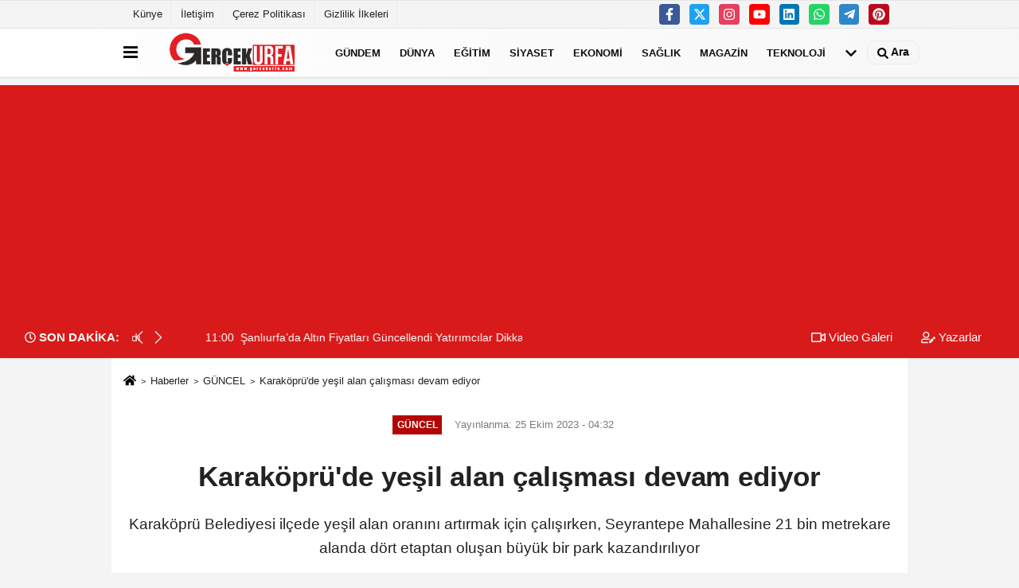

--- FILE ---
content_type: text/html; charset=UTF-8
request_url: https://www.gercekurfa.com/karakoprude-yesil-alan-calismasi-devam-ediyor/50532/
body_size: 10227
content:
 <!DOCTYPE html> <html lang="tr-TR"><head> <meta name="format-detection" content="telephone=no"/> <meta id="meta-viewport" name="viewport" content="width=1200"> <meta charset="utf-8"> <title>Karaköprü'de yeşil alan çalışması devam ediyor - GÜNCEL - Gerçek Urfa Haber</title> <meta name="title" content="Karaköprü&#39;de yeşil alan çalışması devam ediyor - GÜNCEL - Gerçek Urfa Haber"> <meta name="description" content="Karaköprü Belediyesi ilçede yeşil alan oranını artırmak için çalışırken, Seyrantepe Mahallesine 21 bin metrekare alanda dört etaptan oluşan büyük..."> <meta name="datePublished" content="2023-10-25T04:32:54+03:00"> <meta name="dateModified" content="2023-10-25T04:32:54+03:00"> <meta name="articleSection" content="news"> <link rel="canonical" href="https://www.gercekurfa.com/karakoprude-yesil-alan-calismasi-devam-ediyor/50532/" /> <link rel="manifest" href="https://www.gercekurfa.com/manifest.json"> <meta name="robots" content="max-image-preview:large" /> <meta name="robots" content="max-snippet:160"> <link rel="image_src" type="image/jpeg" href="https://www.gercekurfa.com/images/haberler/2023/10/image-67.png"/> <meta http-equiv="content-language" content="tr"/> <meta name="content-language" content="tr"><meta name="apple-mobile-web-app-status-bar-style" content="#ebe7e6"><meta name="msapplication-navbutton-color" content="#ebe7e6"> <meta name="theme-color" content="#ebe7e6"/> <link rel="shortcut icon" type="image/x-icon" href="https://www.gercekurfa.com/favicon.ico"> <link rel="apple-touch-icon" href="https://www.gercekurfa.com/favicon.ico"> <meta property="og:site_name" content="https://www.gercekurfa.com" /> <meta property="og:type" content="article" /> <meta property="og:title" content="Karaköprü&#39;de yeşil alan çalışması devam ediyor" /> <meta property="og:url" content="https://www.gercekurfa.com/karakoprude-yesil-alan-calismasi-devam-ediyor/50532/" /> <meta property="og:description" content="Karaköprü Belediyesi ilçede yeşil alan oranını artırmak için çalışırken, Seyrantepe Mahallesine 21 bin metrekare alanda dört etaptan oluşan büyük bir park kazandırılıyor"/> <meta property="og:image" content="https://www.gercekurfa.com/images/haberler/2023/10/image-67.png" /> <meta property="og:locale" content="tr_TR" /> <meta property="og:image:width" content="641" /> <meta property="og:image:height" content="380" /> <meta property="og:image:alt" content="Karaköprü&#39;de yeşil alan çalışması devam ediyor" /> <meta name="twitter:card" content="summary_large_image" /> <meta name="twitter:url" content="https://www.gercekurfa.com/karakoprude-yesil-alan-calismasi-devam-ediyor/50532/" /> <meta name="twitter:title" content="Karaköprü&#39;de yeşil alan çalışması devam ediyor" /> <meta name="twitter:description" content="Karaköprü Belediyesi ilçede yeşil alan oranını artırmak için çalışırken, Seyrantepe Mahallesine 21 bin metrekare alanda dört etaptan oluşan büyük bir park kazandırılıyor" /> <meta name="twitter:image:src" content="https://www.gercekurfa.com/images/haberler/2023/10/image-67.png" /> <meta name="twitter:domain" content="https://www.gercekurfa.com" /> <link rel="alternate" type="application/rss+xml" title="Karaköprü&#39;de yeşil alan çalışması devam ediyor" href="https://www.gercekurfa.com/rss_guncel_4179.xml"/> <script type="text/javascript"> var facebookApp = ''; var facebookAppVersion = 'v10.0'; var twitter_username = ''; var reklamtime = "10000"; var domainname = "https://www.gercekurfa.com"; var splashcookie = null; var splashtime = null;	var _TOKEN = "35c530adc7873f353673febfda04b9f7"; </script><link rel="preload" as="style" href="https://www.gercekurfa.com/template/prime/assets/css/app.css?v=2024051514280020250309052707" /><link rel="stylesheet" type="text/css" media='all' href="https://www.gercekurfa.com/template/prime/assets/css/app.css?v=2024051514280020250309052707"/> <link rel="preload" as="script" href="https://www.gercekurfa.com/template/prime/assets/js/app.js?v=2024051514280020250309052707" /><script src="https://www.gercekurfa.com/template/prime/assets/js/app.js?v=2024051514280020250309052707"></script> <script src="https://www.gercekurfa.com/template/prime/assets/js/sticky.sidebar.js?v=2024051514280020250309052707"></script> <script src="https://www.gercekurfa.com/template/prime/assets/js/libs/swiper/swiper.js?v=2024051514280020250309052707" defer></script> <script src="https://www.gercekurfa.com/template/prime/assets/js/print.min.js?v=2024051514280020250309052707" defer></script> <script src="https://www.gercekurfa.com/reg-sw.js?v=2024051514280020250309052707" defer></script> <script data-schema="organization" type="application/ld+json"> { "@context": "https://schema.org", "@type": "Organization", "name": "Gerçek Urfa Haber", "url": "https://www.gercekurfa.com", "logo": { "@type": "ImageObject",	"url": "https://www.gercekurfa.com/images/genel/Adsız-1.fw_3.png",	"width": 360, "height": 90}, "sameAs": [ "https://www.facebook.com/gercekurfa/", "https://www.youtube.com/gercekurfa", "https://x.com/gercekurfax", "https://www.instagram.com/gercekurfa/", "https://www.linkedin.com/in/gercekurfa/", "https://www.xing.com", "" ] } </script> <script type="application/ld+json"> { "@context": "https://schema.org", "@type": "BreadcrumbList",	"@id": "https://www.gercekurfa.com/karakoprude-yesil-alan-calismasi-devam-ediyor/50532/#breadcrumb", "itemListElement": [{ "@type": "ListItem", "position": 1, "item": { "@id": "https://www.gercekurfa.com", "name": "Ana Sayfa" } }, { "@type": "ListItem", "position": 2, "item": {"@id": "https://www.gercekurfa.com/guncel/","name": "GÜNCEL" } }, { "@type": "ListItem", "position": 3, "item": { "@id": "https://www.gercekurfa.com/karakoprude-yesil-alan-calismasi-devam-ediyor/50532/", "name": "Karaköprü&#39;de yeşil alan çalışması devam ediyor" } }] } </script> <script type="application/ld+json">{ "@context": "https://schema.org", "@type": "NewsArticle",	"inLanguage":"tr-TR", "mainEntityOfPage": { "@type": "WebPage", "@id": "https://www.gercekurfa.com/karakoprude-yesil-alan-calismasi-devam-ediyor/50532/" }, "headline": "Karaköprü&amp;#39;de yeşil alan çalışması devam ediyor", "name": "Karaköprü&#39;de yeşil alan çalışması devam ediyor", "articleBody": "Karaköprü Belediyesi ilçede yeşil alan oranını artırmak için yeni park yapımı çalışmalarını sürdürüyor. Park ve Bahçeler Müdürlüğü ekiplerince ilçeye yeni yeşil alanlar kazandırılması için program dahilinde çalışmalar gerçekleştiriliyor.
İlçenin hızla büyüyen yerleşkelerinden olan Seyrantepe Mahallesi&#39;nde vatandaşlar için dinlenme ve yaşam alanı oluşturma adına 21 bin metrekare alan üzerinde 4 etaptan oluşan büyük bir park kazandırılıyor. Yeni parkın çevre düzenleme faaliyetinin ardından ağaçlandırma ve park mobilyası montajı işlemlerinin tamamlanmasıyla birlikte yeni park vatandaşların hizmetine sunulacak.
Özellikle konutlaşma alanlarında vatandaşların nefes alıp zaman geçirebilecekleri yeşil alanlar oluşturmaya önem veren Karaköprü Belediye Başkanı Metin Baydilli&#39;nin talimatıyla her yıl ilçeye ciddi oranda yeşil alan kazandırılırken, 2023 yılında şu ana kadar 70 bin metrekare alanı kapsayan 10 adet yeni park yapıldı.
Başkan Metin Baydilli, Karaköprü&#39;de vatandaşların dinlenip yeşil alanlarında nefes alabilecekleri yeni parklar kazandırma hedefiyle yoğun bir çalışma gerçekleştirdiklerine değinerek Seyrantepe Mahallesinde yapılacak büyük parkın önemli bir yeşil alan ihtiyacını karşılayacağına dikkat çekti.
Başkan Baydilli: &quot;Karaköprü Belediyesi olarak yeşil alan hizmetine çok önem veriyoruz. Vatandaşlarımızın dinlenebilecekleri, çocukların güvenle oynayabileceği yeşil alan sayımızı artırmak için Park ve Bahçeler Müdürlüğü ekiplerimiz yoğun bir mesai harcıyor. Bu anlamda Seyrantepe Mahallemize kazandıracağımız 21 bin metrekarelik büyük parkımız mahallemize çok güzel bir hava katacak.
4 etaptan oluşan parkımızda çalışmalarımızı hızlı bir şekilde ilerletiyoruz ve tamamlandığında gerçekten o bölgedeki vatandaşlarımız için güzel bir dinlenme ve yaşam alanı oluşturulacak. Yeni parkımızın ilçemize, Seyrantepe&#39;ye şimdiden hayırlı olmasını diliyorum. İnşallah bu hizmetlerimizi artırarak ilçemizi ilmek ilmek örmeye devam edeceğiz&quot; diye konuştu.
Karaköprü Belediyesi Park ve Bahçeler Müdürlüğü tarafından 2023 yılı sonuna kadar ilçeye toplamda 100 bin metrekarenin üzerinde yeşil alanın ilçeye kazandırılması hedefleniyor.
https://www.youtube.com/embed/AktRHxRTrq4
", "articleSection": "GÜNCEL",	"wordCount": 253,	"image": [{	"@type": "ImageObject",	"url": "https://www.gercekurfa.com/images/haberler/2023/10/image-67.png",	"height": 380,	"width": 641 }], "datePublished": "2023-10-25T04:32:54+03:00", "dateModified": "2023-10-25T04:32:54+03:00", "genre": "news",	"isFamilyFriendly":"True",	"publishingPrinciples":"https://www.gercekurfa.com/gizlilik-ilkesi.html",	"thumbnailUrl": "https://www.gercekurfa.com/images/haberler/2023/10/image-67.png", "typicalAgeRange": "7-", "keywords": "karakopru,karakopru-belediyesi,sanliurfa,sanliurfa-haberleri",	"author": { "@type": "Person", "name": "Ajans",	"url": "https://www.gercekurfa.com/editor/ajans" }, "publisher": { "@type": "Organization", "name": "Gerçek Urfa Haber", "logo": { "@type": "ImageObject", "url": "https://www.gercekurfa.com/images/genel/Adsız-1.fw_3.png", "width": 360, "height": 90 } }, "description": "Karaköprü Belediyesi ilçede yeşil alan oranını artırmak için çalışırken, Seyrantepe Mahallesine 21 bin metrekare alanda dört etaptan oluşan büyük bir park kazandırılıyor"
} </script><!-- Google tag (gtag.js) --><script async src="https://www.googletagmanager.com/gtag/js?id=G-H9VYV93F74"></script><script> window.dataLayer = window.dataLayer || []; function gtag(){dataLayer.push(arguments);} gtag('js', new Date()); gtag('config', 'G-H9VYV93F74');</script><meta name="yandex-verification" content="239e57b63623fef0" /><script async src="https://pagead2.googlesyndication.com/pagead/js/adsbygoogle.js?client=ca-pub-4909608376654891" crossorigin="anonymous"></script></head><body class=""> <div class="container position-relative"><div class="sabit-reklam fixed-reklam"></div><div class="sabit-reklam sag-sabit fixed-reklam"></div></div> <div class="container-fluid d-md-block d-none header-border"><div class="container d-md-block d-none"><div class="row"><div class="col-md-7"><ul class="nav text-12 float-left"> <li><a class="nav-link-top" href="https://www.gercekurfa.com/kunye.html" title="Künye" rel="external">Künye</a></li><li><a class="nav-link-top" href="https://www.gercekurfa.com/iletisim.html" title="İletişim" rel="external">İletişim</a></li><li><a class="nav-link-top" href="https://www.gercekurfa.com/cerez-politikasi.html" title="Çerez Politikası" rel="external">Çerez Politikası</a></li><li><a class="nav-link-top" href="https://www.gercekurfa.com/gizlilik-ilkeleri.html" title="Gizlilik İlkeleri" rel="external">Gizlilik İlkeleri</a></li> </ul></div><div class="col-md-5"><div class="my-1 float-right"> <a href="https://www.facebook.com/gercekurfa/" title="https://www.facebook.com/gercekurfa/" target="_blank" rel="noopener" class="bg-facebook btn btn-icon-top rounded mr-2"><svg width="16" height="16" class="svg-wh"> <use xlink:href="https://www.gercekurfa.com/template/prime/assets/img/spritesvg.svg#facebook-f" /> </svg> </a> <a href="https://x.com/gercekurfax" title="https://x.com/gercekurfax" target="_blank" rel="noopener" class="bg-twitter btn btn-icon-top rounded mr-2"><svg width="16" height="16" class="svg-wh"> <use xlink:href="https://www.gercekurfa.com/template/prime/assets/img/spritesvg.svg#twitterx" /> </svg> </a> <a href="https://www.instagram.com/gercekurfa/" title="https://www.instagram.com/gercekurfa/" target="_blank" rel="noopener" class="bg-instagram btn btn-icon-top rounded mr-2"><svg width="16" height="16" class="svg-wh"> <use xlink:href="https://www.gercekurfa.com/template/prime/assets/img/spritesvg.svg#instagram" /> </svg> </a> <a href="https://www.youtube.com/gercekurfa" title="https://www.youtube.com/gercekurfa" target="_blank" rel="noopener" class="bg-youtube btn btn-icon-top rounded mr-2"><svg width="16" height="16" class="svg-wh"> <use xlink:href="https://www.gercekurfa.com/template/prime/assets/img/spritesvg.svg#youtube" /> </svg> </a> <a href="https://www.linkedin.com/in/gercekurfa/" title="https://www.linkedin.com/in/gercekurfa/" target="_blank" rel="noopener" class="bg-linkedin btn btn-icon-top rounded mr-2"><svg width="16" height="16" class="svg-wh"> <use xlink:href="https://www.gercekurfa.com/template/prime/assets/img/spritesvg.svg#linkedin" /> </svg> </a> <a href="https://api.whatsapp.com/send?phone=90 (540) 002-0333" target="_blank" rel="noopener" class="bg-whatsapp btn btn-icon-top rounded mr-2" title="0 (540) 002-0333"><svg width="16" height="16" class="svg-wh"> <use xlink:href="https://www.gercekurfa.com/template/prime/assets/img/spritesvg.svg#whatsapp" /> </svg> </a> <a href="https://www.telegram.com/gercekurfa" target="_blank" rel="noopener" class="bg-telegram btn btn-icon-top rounded mr-2" title="https://www.telegram.com/gercekurfa"><svg width="16" height="16" class="svg-wh"> <use xlink:href="https://www.gercekurfa.com/template/prime/assets/img/spritesvg.svg#telegram" /> </svg> </a> <a href="https://tr.pinterest.com/gercekurfa/" target="_blank" rel="noopener" class="bg-pinterest btn btn-icon-top rounded mr-2" title="https://tr.pinterest.com/gercekurfa/"><svg width="16" height="16" class="svg-wh"> <use xlink:href="https://www.gercekurfa.com/template/prime/assets/img/spritesvg.svg#pinterest" /> </svg> </a> </div></div> </div> </div></div> <div class="header-border"></div> <nav class="d-print-none navbar navbar-expand-lg bg-white align-items-center header box-shadow-menu"> <div class="container"><div class="menu" data-toggle="modal" data-target="#menu-aside" data-toggle-class="modal-open-aside"> <span class="menu-item"></span> <span class="menu-item"></span> <span class="menu-item"></span> </div> <a class="navbar-brand logo align-items-center" href="https://www.gercekurfa.com" title="Gerçek Urfa Haber"><picture> <source data-srcset="https://www.gercekurfa.com/images/genel/Adsız-1.fw.png?v=2024051514280020250309052707" type="image/webp" class="img-fluid logoh"> <source data-srcset="https://www.gercekurfa.com/images/genel/Adsız-1.fw_3.png?v=2024051514280020250309052707" type="image/jpeg" class="img-fluid logoh"> <img src="https://www.gercekurfa.com/images/genel/Adsız-1.fw_3.png?v=2024051514280020250309052707" alt="Anasayfa" class="img-fluid logoh" width="100%" height="100%"></picture></a> <ul class="navbar-nav mr-auto font-weight-bolder nav-active-border bottom b-primary d-none d-md-flex"> <li class="nav-item text-uppercase"><a class="nav-link text-uppercase" href="https://www.gercekurfa.com/gundem/" title="GÜNDEM" rel="external" >GÜNDEM</a></li><li class="nav-item text-uppercase"><a class="nav-link text-uppercase" href="https://www.gercekurfa.com/dunya/" title="DÜNYA" rel="external" >DÜNYA</a></li><li class="nav-item text-uppercase"><a class="nav-link text-uppercase" href="https://www.gercekurfa.com/egitim/" title="EĞİTİM" rel="external" >EĞİTİM</a></li><li class="nav-item text-uppercase"><a class="nav-link text-uppercase" href="https://www.gercekurfa.com/siyaset/" title="SİYASET" rel="external" >SİYASET</a></li><li class="nav-item text-uppercase"><a class="nav-link text-uppercase" href="https://www.gercekurfa.com/ekonomi/" title="EKONOMİ" rel="external" >EKONOMİ</a></li><li class="nav-item text-uppercase"><a class="nav-link text-uppercase" href="https://www.gercekurfa.com/saglik/" title="SAĞLIK" rel="external" >SAĞLIK</a></li><li class="nav-item text-uppercase"><a class="nav-link text-uppercase" href="https://www.gercekurfa.com/magazin/" title="MAGAZİN" rel="external" >MAGAZİN</a></li><li class="nav-item text-uppercase"><a class="nav-link text-uppercase" href="https://www.gercekurfa.com/teknoloji/" title="TEKNOLOJİ" rel="external" >TEKNOLOJİ</a></li> <li class="nav-item dropdown dropdown-hover"> <a title="tümü" href="#" class="nav-link text-uppercase"><svg width="16" height="16" class="svg-bl text-16"><use xlink:href="https://www.gercekurfa.com/template/prime/assets/img/sprite.svg#chevron-down"></use></svg></a> <div class="dropdown-menu px-2 py-2"> <a class="d-block p-1 text-nowrap nav-link" href="https://www.gercekurfa.com/spor/" title="SPOR">SPOR</a> <a class="d-block p-1 text-nowrap nav-link" href="https://www.gercekurfa.com/3-sayfa/" title="3. SAYFA">3. SAYFA</a> <a class="d-block p-1 text-nowrap nav-link" href="https://www.gercekurfa.com/biyografi/" title="BİYOGRAFİ">BİYOGRAFİ</a> <a class="d-block p-1 text-nowrap nav-link" href="https://www.gercekurfa.com/dini/" title="Dini">Dini</a> <a class="d-block p-1 text-nowrap nav-link" href="https://www.gercekurfa.com/guncel/" title="GÜNCEL">GÜNCEL</a> <a class="d-block p-1 text-nowrap nav-link" href="https://www.gercekurfa.com/kultur-sanat/" title="KÜLTÜR SANAT">KÜLTÜR SANAT</a> <a class="d-block p-1 text-nowrap nav-link" href="https://www.gercekurfa.com/otomobil/" title="OTOMOBİL">OTOMOBİL</a> </div> </li> </ul> <ul class="navbar-nav ml-auto align-items-center font-weight-bolder"> <li class="nav-item"><a href="javascript:;" data-toggle="modal" data-target="#search-box" class="search-button nav-link py-1" title="Arama"><svg class="svg-bl" width="14" height="18"> <use xlink:href="https://www.gercekurfa.com/template/prime/assets/img/spritesvg.svg#search" /> </svg> <span> Ara</span></a></li> </ul> </div></nav></header><div class="container-fluid d-md-block sondakika-bg d-print-none"> <div class="row py-s px-3"> <div class="col-md-5"> <div class="d-flex justify-content-between align-items-center"> <div class="font-weight-bold mr-3 text-nowrap d-none d-md-block text-16 "><svg class="svg-wh-2xx" width="14" height="14"><use xlink:href="https://www.gercekurfa.com/template/prime/assets/img/sprite.svg#clock"></use></svg> SON DAKİKA:</div> <div class="sondakika"> <div class="swiper-container last-minute"> <div class="swiper-wrapper"> <div class="swiper-slide"> <a href="https://www.gercekurfa.com/sanliurfa-ile-pite-ti-arasinda-kalici-dostlugun-imzasi-atildi/63536/" title="Şanlıurfa ile Pitești Arasında Kalıcı Dostluğun İmzası Atıldı" rel="external" class="d-flex align-items-center text-nowrap text-14"> <div class="mr-2">15:00</div> <div class="text-nowrap last-minute-text">Şanlıurfa ile Pitești Arasında Kalıcı Dostluğun İmzası Atıldı</div> </a> </div> <div class="swiper-slide"> <a href="https://www.gercekurfa.com/sanliurfa-da-altin-fiyatlari-guncellendi-yatirimcilar-dikkat/63534/" title="Şanlıurfa’da Altın Fiyatları Güncellendi Yatırımcılar Dikkat!" rel="external" class="d-flex align-items-center text-nowrap text-14"> <div class="mr-2">11:00</div> <div class="text-nowrap last-minute-text">Şanlıurfa’da Altın Fiyatları Güncellendi Yatırımcılar Dikkat!</div> </a> </div> <div class="swiper-slide"> <a href="https://www.gercekurfa.com/sanliurfa-da-kuzenler-arasinda-tartisma-olumle-sonuclandi/63533/" title="Şanlıurfa'da Kuzenler Arasında Tartışma Ölümle Sonuçlandı!" rel="external" class="d-flex align-items-center text-nowrap text-14"> <div class="mr-2">11:00</div> <div class="text-nowrap last-minute-text">Şanlıurfa'da Kuzenler Arasında Tartışma Ölümle Sonuçlandı!</div> </a> </div> <div class="swiper-slide"> <a href="https://www.gercekurfa.com/sanliurfa-da-saka-kazayla-bitti-genc-camdan-dustu/63535/" title="Şanlıurfa’da Şaka Kazayla Bitti Genç Camdan Düştü! " rel="external" class="d-flex align-items-center text-nowrap text-14"> <div class="mr-2">10:30</div> <div class="text-nowrap last-minute-text">Şanlıurfa’da Şaka Kazayla Bitti Genç Camdan Düştü! </div> </a> </div> <div class="swiper-slide"> <a href="https://www.gercekurfa.com/harran-universitesi-hastanesi-nden-saglikta-yeni-donem-tam-kapali-aort-anevrizmasi-tedavisi/63530/" title="Harran Üniversitesi Hastanesi’nden Sağlıkta Yeni Dönem! Tam Kapalı Aort Anevrizması Tedavisi" rel="external" class="d-flex align-items-center text-nowrap text-14"> <div class="mr-2">10:00</div> <div class="text-nowrap last-minute-text">Harran Üniversitesi Hastanesi’nden Sağlıkta Yeni Dönem! Tam Kapalı Aort Anevrizması Tedavisi</div> </a> </div> <div class="swiper-slide"> <a href="https://www.gercekurfa.com/murat-marap-tan-anlamli-mesaj-samsunspor-un-kaybettikleri-unutulmuyor/63532/" title="Murat Marap’tan Anlamlı Mesaj! Samsunspor’un Kaybettikleri Unutulmuyor" rel="external" class="d-flex align-items-center text-nowrap text-14"> <div class="mr-2">09:00</div> <div class="text-nowrap last-minute-text">Murat Marap’tan Anlamlı Mesaj! Samsunspor’un Kaybettikleri Unutulmuyor</div> </a> </div> <div class="swiper-slide"> <a href="https://www.gercekurfa.com/sanliurfa-da-sunger-imalathanesi-yangini-is-yerinde-buyuk-maddi-hasar/63531/" title="Şanlıurfa’da Sünger İmalathanesi Yangını İş Yerinde Büyük Maddi Hasar!" rel="external" class="d-flex align-items-center text-nowrap text-14"> <div class="mr-2">08:00</div> <div class="text-nowrap last-minute-text">Şanlıurfa’da Sünger İmalathanesi Yangını İş Yerinde Büyük Maddi Hasar!</div> </a> </div> </div> <div class="swiper-button-next"><svg width="18" height="18"><use xlink:href="https://www.gercekurfa.com/template/prime/assets/img/sprite.svg#chevron-right"></use></svg></div> <div class="swiper-button-prev"><svg width="18" height="18"><use xlink:href="https://www.gercekurfa.com/template/prime/assets/img/sprite.svg#chevron-left"></use></svg></div> </div> </div> </div> </div> <div class="col-md-7 d-none d-md-block"> <div class="text-right text-16"><a href="https://www.gercekurfa.com/video-galeri/" class="px-3" title="Video Galeri" rel="external"><svg class="svg-whss" width="18" height="18"> <use xlink:href="https://www.gercekurfa.com/template/prime/assets/img/sprite.svg#video" /> </svg> Video Galeri</a> <a href="https://www.gercekurfa.com/kose-yazarlari/" class="px-3" title="Köşe Yazarları" rel="external"><svg class="svg-whss" width="18" height="18"> <use xlink:href="https://www.gercekurfa.com/template/prime/assets/img/sprite.svg#user-edit" /> </svg> Yazarlar</a> </div> </div> </div></div> <div class="fixed-share bg-white box-shadow is-hidden align-items-center d-flex post-tools px-3"> <span class="bg-facebook post-share share-link" onClick="ShareOnFacebook('https://www.gercekurfa.com/karakoprude-yesil-alan-calismasi-devam-ediyor/50532/');return false;" title="facebook"><svg width="18" height="18" class="svg-wh"><use xlink:href="https://www.gercekurfa.com/template/prime/assets/img/sprite.svg?v=1#facebook-f"></use></svg> </span> <span class="bg-twitter post-share share-link" onClick="ShareOnTwitter('https://www.gercekurfa.com/karakoprude-yesil-alan-calismasi-devam-ediyor/50532/', 'tr', '', 'Karaköprü’de yeşil alan çalışması devam ediyor')" title="twitter"><svg width="18" height="18" class="svg-wh"><use xlink:href="https://www.gercekurfa.com/template/prime/assets/img/sprite.svg?v=1#twitterx"></use></svg></span> <a rel="noopener" class="bg-whatsapp post-share share-link" href="https://api.whatsapp.com/send?text=Karaköprü’de yeşil alan çalışması devam ediyor https://www.gercekurfa.com/karakoprude-yesil-alan-calismasi-devam-ediyor/50532/" title="whatsapp"><svg width="18" height="18" class="svg-wh"><use xlink:href="https://www.gercekurfa.com/template/prime/assets/img/sprite.svg?v=1#whatsapp"></use></svg></a> <a target="_blank" rel="noopener" class="bg-telegram post-share share-link" href="https://t.me/share/url?url=https://www.gercekurfa.com/karakoprude-yesil-alan-calismasi-devam-ediyor/50532/&text=Karaköprü’de yeşil alan çalışması devam ediyor" title="telegram"><svg width="18" height="18" class="svg-wh"><use xlink:href="https://www.gercekurfa.com/template/prime/assets/img/sprite.svg?v=1#telegram"></use></svg></a> <a target="_blank" rel="noopener" class="bg-linkedin post-share share-link" href="https://www.linkedin.com/shareArticle?url=https://www.gercekurfa.com/karakoprude-yesil-alan-calismasi-devam-ediyor/50532/" title="linkedin"><svg width="18" height="18" class="svg-wh"><use xlink:href="https://www.gercekurfa.com/template/prime/assets/img/sprite.svg?v=1#linkedin"></use></svg></a> <a target="_blank" rel="noopener" class="bg-pinterest post-share share-link" href="https://pinterest.com/pin/create/button/?url=https://www.gercekurfa.com/karakoprude-yesil-alan-calismasi-devam-ediyor/50532/&media=https://www.gercekurfa.com/images/haberler/2023/10/image-67.png&description=Karaköprü’de yeşil alan çalışması devam ediyor" title="pinterest"><svg width="18" height="18" class="svg-wh"><use xlink:href="https://www.gercekurfa.com/template/prime/assets/img/sprite.svg?v=1#pinterest"></use></svg></a> <div class="ml-auto d-flex align-items-center"> <a href="javascript:;" class="font-buyut text-muted text-center font-button plus mr-2"> <span>A</span> <div class="text-10 font-weight-normal">Büyüt</div> </a> <a href="javascript:;" class="font-kucult text-muted text-center font-button mr-2"> <span>A</span> <div class="text-10 font-weight-normal">Küçült</div> </a> </div> </div> <div class="print-body" id="print-50532"> <div class="container py-1 bg-white"> <nav aria-label="breadcrumb"> <ol class="breadcrumb justify-content-left"> <li class="breadcrumb-item"><a href="https://www.gercekurfa.com" title="Ana Sayfa"><svg class="svg-br-2" width="16" height="16"><use xlink:href="https://www.gercekurfa.com/template/prime/assets/img/sprite.svg?v=1#home" /></svg></a></li> <li class="breadcrumb-item"><a href="https://www.gercekurfa.com/arsiv/" title="Arşiv">Haberler</a></li> <li class="breadcrumb-item"><a href="https://www.gercekurfa.com/guncel/" title="GÜNCEL">GÜNCEL</a></li> <li class="breadcrumb-item active d-md-block d-none" aria-current="page"><a href="https://www.gercekurfa.com/karakoprude-yesil-alan-calismasi-devam-ediyor/50532/" title="Karaköprü&#39;de yeşil alan çalışması devam ediyor">Karaköprü&#39;de yeşil alan çalışması devam ediyor</a></li> </ol> </nav> <div id="haberler"> <div class="haber-kapsa print-body" id="print-50532"> <div class="news-start"> <article id="haber-50532"> <div class="text-md-center" > <div class="text-muted text-sm py-2 d-md-flex align-items-center justify-content-center"> <div class="badge badge-lg text-uppercase bg-primary mr-3 my-2 " style="background: !important;"> GÜNCEL </div> <div class="d-md-block text-12 text-fade"><svg class="svg-gr-2 d-none" width="14" height="14"><use xlink:href="https://www.gercekurfa.com/template/prime/assets/img/sprite.svg?v=1#clock"></use></svg> Yayınlanma: 25 Ekim 2023 - 04:32 </div> <div class="text-12 ml-md-3 text-fade"> </div> </div> <h1 class="text-36 post-title my-2 py-2 font-weight-bold"> Karaköprü&#39;de yeşil alan çalışması devam ediyor </h1> <h2 class="text-2222 mb-0 my-2 py-2 font-weight-normal">Karaköprü Belediyesi ilçede yeşil alan oranını artırmak için çalışırken, Seyrantepe Mahallesine 21 bin metrekare alanda dört etaptan oluşan büyük bir park kazandırılıyor</h2> <div class="text-muted text-sm py-2 d-md-none align-items-center d-flex text-nowrap"> <div class="badge badge-lg text-uppercase bg-primary mr-3"> GÜNCEL </div> <div class="text-12"> 25 Ekim 2023 - 04:32 </div> <div class="ml-3 d-none d-md-block text-12"> </div> </div> <div class="fix-socials_btm d-flex d-md-none"> <div class="post-tools"> <a rel="noopener" class="post-share share-link" href="https://www.gercekurfa.com" title="Ana Sayfa"><svg width="18" height="18" class="svg-wh"><use xlink:href="https://www.gercekurfa.com/template/prime/assets/img/sprite.svg?v=1#home"></use></svg></a> <span class="bg-facebook post-share share-link" onClick="ShareOnFacebook('https://www.gercekurfa.com/karakoprude-yesil-alan-calismasi-devam-ediyor/50532/');return false;" title="facebook"><svg width="18" height="18" class="svg-wh"><use xlink:href="https://www.gercekurfa.com/template/prime/assets/img/sprite.svg?v=1#facebook-f"></use></svg> </span> <span class="bg-twitter post-share share-link" onClick="ShareOnTwitter('https://www.gercekurfa.com/karakoprude-yesil-alan-calismasi-devam-ediyor/50532/', 'tr', '', 'Karaköprü’de yeşil alan çalışması devam ediyor')" title="twitter"><svg width="18" height="18" class="svg-wh"><use xlink:href="https://www.gercekurfa.com/template/prime/assets/img/sprite.svg?v=1#twitterx"></use></svg> </span> <a target="_blank" rel="noopener" class="bg-whatsapp post-share share-link" href="https://api.whatsapp.com/send?text=Karaköprü’de yeşil alan çalışması devam ediyor https://www.gercekurfa.com/karakoprude-yesil-alan-calismasi-devam-ediyor/50532/" title="whatsapp"><svg width="18" height="18" class="svg-wh"><use xlink:href="https://www.gercekurfa.com/template/prime/assets/img/sprite.svg?v=1#whatsapp"></use></svg></a> <a target="_blank" rel="noopener" class="bg-telegram post-share share-link" href="https://t.me/share/url?url=https://www.gercekurfa.com/karakoprude-yesil-alan-calismasi-devam-ediyor/50532/&text=Karaköprü’de yeşil alan çalışması devam ediyor" title="telegram"><svg width="18" height="18" class="svg-wh"><use xlink:href="https://www.gercekurfa.com/template/prime/assets/img/sprite.svg?v=1#telegram"></use></svg></a> <a target="_blank" rel="noopener" class="bg-linkedin post-share share-link" href="https://www.linkedin.com/shareArticle?url=https://www.gercekurfa.com/karakoprude-yesil-alan-calismasi-devam-ediyor/50532/" title="linkedin"><svg width="18" height="18" class="svg-wh"><use xlink:href="https://www.gercekurfa.com/template/prime/assets/img/sprite.svg?v=1#linkedin"></use></svg></a> <a target="_blank" rel="noopener" class="bg-pinterest post-share share-link" href="https://pinterest.com/pin/create/button/?url=https://www.gercekurfa.com/karakoprude-yesil-alan-calismasi-devam-ediyor/50532/&media=https://www.gercekurfa.com/images/haberler/2023/10/image-67.png&description=Karaköprü’de yeşil alan çalışması devam ediyor" title="pinterest"><svg width="18" height="18" class="svg-wh"><use xlink:href="https://www.gercekurfa.com/template/prime/assets/img/sprite.svg?v=1#pinterest"></use></svg></a> <div class="ml-5 ml-auto d-flex align-items-center"> </div> </div></div> <div class="post-tools my-3 d-flex d-print-none flex-scroll flex-wrap"> <span class="bg-facebook post-share share-link" onClick="ShareOnFacebook('https://www.gercekurfa.com/karakoprude-yesil-alan-calismasi-devam-ediyor/50532/');return false;" title="facebook"><svg width="18" height="18" class="svg-wh"><use xlink:href="https://www.gercekurfa.com/template/prime/assets/img/sprite.svg?v=1#facebook-f"></use></svg> </span> <span class="bg-twitter post-share share-link" onClick="ShareOnTwitter('https://www.gercekurfa.com/karakoprude-yesil-alan-calismasi-devam-ediyor/50532/', 'tr', '', 'Karaköprü’de yeşil alan çalışması devam ediyor')" title="twitter"><svg width="18" height="18" class="svg-wh"><use xlink:href="https://www.gercekurfa.com/template/prime/assets/img/sprite.svg?v=1#twitterx"></use></svg> </span> <a target="_blank" rel="noopener" class="bg-whatsapp post-share share-link" href="https://api.whatsapp.com/send?text=Karaköprü’de yeşil alan çalışması devam ediyor https://www.gercekurfa.com/karakoprude-yesil-alan-calismasi-devam-ediyor/50532/" title="whatsapp"><svg width="18" height="18" class="svg-wh"><use xlink:href="https://www.gercekurfa.com/template/prime/assets/img/sprite.svg?v=1#whatsapp"></use></svg></a> <a target="_blank" rel="noopener" class="bg-telegram post-share share-link" href="https://t.me/share/url?url=https://www.gercekurfa.com/karakoprude-yesil-alan-calismasi-devam-ediyor/50532/&text=Karaköprü’de yeşil alan çalışması devam ediyor" title="telegram"><svg width="18" height="18" class="svg-wh"><use xlink:href="https://www.gercekurfa.com/template/prime/assets/img/sprite.svg?v=1#telegram"></use></svg></a> <a target="_blank" rel="noopener" class="bg-linkedin post-share share-link" href="https://www.linkedin.com/shareArticle?url=https://www.gercekurfa.com/karakoprude-yesil-alan-calismasi-devam-ediyor/50532/" title="linkedin"><svg width="18" height="18" class="svg-wh"><use xlink:href="https://www.gercekurfa.com/template/prime/assets/img/sprite.svg?v=1#linkedin"></use></svg></a> <a target="_blank" rel="noopener" class="bg-pinterest post-share share-link" href="https://pinterest.com/pin/create/button/?url=https://www.gercekurfa.com/karakoprude-yesil-alan-calismasi-devam-ediyor/50532/&media=https://www.gercekurfa.com/images/haberler/2023/10/image-67.png&description=Karaköprü’de yeşil alan çalışması devam ediyor" title="pinterest"><svg width="18" height="18" class="svg-wh"><use xlink:href="https://www.gercekurfa.com/template/prime/assets/img/sprite.svg?v=1#pinterest"></use></svg></a> <a rel="noopener" href="https://news.google.com/publications/CAAqBwgKMIvcoAwwooSxBA" target="_blank" class="float-right googlenewsm-btn" title="TAKİP ET"><span>TAKİP ET</span><img src="https://www.gercekurfa.com/images/template/google-news.svg" alt="TAKİP ET" width="110" height="28"></a> <div class="ml-5 ml-auto d-flex align-items-center"> <a href="javascript:;" class="text-muted text-center mr-4 printer d-none d-md-inline-block" name="print50532" id="50532" title="Yazdır"> <svg class="svg-gr" width="24" height="24"><use xlink:href="https://www.gercekurfa.com/template/prime/assets/img/sprite.svg?v=1#print" /></svg> <div class="text-10">Yazdır</div> </a> <a href="javascript:;" class="font-buyut text-muted text-center font-button plus mr-2"> <span>A</span> <div class="text-10 font-weight-normal">Büyüt</div> </a> <a href="javascript:;" class="font-kucult text-muted text-center font-button mr-2"> <span>A</span> <div class="text-10 font-weight-normal">Küçült</div> </a> </div> </div> </div> <div class="border-bottom my-3"></div> <div class="row"> <div class="col-md-8"> <div class="lazy mb-4 responsive-image"> <a data-fancybox="image" href="https://www.gercekurfa.com/images/haberler/2023/10/image-67.png" title="Karaköprü'de yeşil alan çalışması devam ediyor"><img src="https://www.gercekurfa.com/template/prime/assets/img/641x380.jpg?v=2024051514280020250309052707" data-src="https://www.gercekurfa.com/images/haberler/2023/10/image-67.png" width="100%" height="100%" alt="Karaköprü'de yeşil alan çalışması devam ediyor" class="img-fluid lazy"/></a> </div> <div class="post-body my-3"> <div class="detay" property="articleBody">
Karaköprü Belediyesi ilçede yeşil alan oranını artırmak için yeni park yapımı çalışmalarını sürdürüyor. Park ve Bahçeler Müdürlüğü ekiplerince ilçeye yeni yeşil alanlar kazandırılması için program dahilinde çalışmalar gerçekleştiriliyor.</p>İlçenin hızla büyüyen yerleşkelerinden olan Seyrantepe Mahallesi'nde vatandaşlar için dinlenme ve yaşam alanı oluşturma adına 21 bin metrekare alan üzerinde 4 etaptan oluşan büyük bir park kazandırılıyor. Yeni parkın çevre düzenleme faaliyetinin ardından ağaçlandırma ve park mobilyası montajı işlemlerinin tamamlanmasıyla birlikte yeni park vatandaşların hizmetine sunulacak.</p>Özellikle konutlaşma alanlarında vatandaşların nefes alıp zaman geçirebilecekleri yeşil alanlar oluşturmaya önem veren Karaköprü Belediye Başkanı Metin Baydilli’nin talimatıyla her yıl ilçeye ciddi oranda yeşil alan kazandırılırken, 2023 yılında şu ana kadar 70 bin metrekare alanı kapsayan 10 adet yeni park yapıldı.</p>Başkan Metin Baydilli, Karaköprü'de vatandaşların dinlenip yeşil alanlarında nefes alabilecekleri yeni parklar kazandırma hedefiyle yoğun bir çalışma gerçekleştirdiklerine değinerek Seyrantepe Mahallesinde yapılacak büyük parkın önemli bir yeşil alan ihtiyacını karşılayacağına dikkat çekti.</p>Başkan Baydilli: “Karaköprü Belediyesi olarak yeşil alan hizmetine çok önem veriyoruz. Vatandaşlarımızın dinlenebilecekleri, çocukların güvenle oynayabileceği yeşil alan sayımızı artırmak için Park ve Bahçeler Müdürlüğü ekiplerimiz yoğun bir mesai harcıyor. Bu anlamda Seyrantepe Mahallemize kazandıracağımız 21 bin metrekarelik büyük parkımız mahallemize çok güzel bir hava katacak.</p>4 etaptan oluşan parkımızda çalışmalarımızı hızlı bir şekilde ilerletiyoruz ve tamamlandığında gerçekten o bölgedeki vatandaşlarımız için güzel bir dinlenme ve yaşam alanı oluşturulacak. Yeni parkımızın ilçemize, Seyrantepe’ye şimdiden hayırlı olmasını diliyorum. İnşallah bu hizmetlerimizi artırarak ilçemizi ilmek ilmek örmeye devam edeceğiz” diye konuştu.</p>Karaköprü Belediyesi Park ve Bahçeler Müdürlüğü tarafından 2023 yılı sonuna kadar ilçeye toplamda 100 bin metrekarenin üzerinde yeşil alanın ilçeye kazandırılması hedefleniyor.</p><!-- wp:embed {"url":"https://www.youtube.com/embed/AktRHxRTrq4","type":"rich","providerNameSlug":"gomme-tutucu","responsive":true,"className":"wp-embed-aspect-16-9 wp-has-aspect-ratio"} --></p><figure class="wp-block-embed is-type-rich is-provider-gomme-tutucu wp-block-embed-gomme-tutucu wp-embed-aspect-16-9 wp-has-aspect-ratio"><div class="wp-block-embed__wrapper">https://www.youtube.com/embed/AktRHxRTrq4</div></figure><!-- /wp:embed --></p> </div> </div> <div class='py-3 '><a href="https://www.gercekurfa.com/haber/karakopru/" rel="external" class="pr-2" title="karakopru"><span class="btn btn-outline-secondary btn-sm mb-2"># karakopru</span></a><a href="https://www.gercekurfa.com/haber/karakopru-belediyesi/" rel="external" class="pr-2" title="karakopru-belediyesi"><span class="btn btn-outline-secondary btn-sm mb-2"># karakopru-belediyesi</span></a><a href="https://www.gercekurfa.com/haber/sanliurfa/" rel="external" class="pr-2" title="sanliurfa"><span class="btn btn-outline-secondary btn-sm mb-2"># sanliurfa</span></a><a href="https://www.gercekurfa.com/haber/sanliurfa-haberleri/" rel="external" class="pr-2" title="sanliurfa-haberleri"><span class="btn btn-outline-secondary btn-sm mb-2"># sanliurfa-haberleri</span></a></div><div class="clearfixy"></div><div class="emojiler py-3" data-id="50532"></div><script> $(document).ready(function () {
$('.emojiler[data-id="'+50532+'"]').load('https://www.gercekurfa.com/template/prime/include/emoji.php?postid=50532&type=1');
});</script> <div class="heading d-print-none py-3">İlginizi Çekebilir</div><div class="row row-sm list-grouped d-print-none"> <div class="col-md-6"> <div class="list-item block"> <a href="https://www.gercekurfa.com/sanliurfa-ile-pite-ti-arasinda-kalici-dostlugun-imzasi-atildi/63536/" rel="external" title="Şanlıurfa ile Pitești Arasında Kalıcı Dostluğun İmzası Atıldı"><picture> <source data-srcset="https://www.gercekurfa.com/images/haberler/2026/01/sanliurfa-ile-pite-ti-arasinda-kalici-dostlugun-imzasi-atildi-3661-t.webp" type="image/webp" class="img-fluid"> <source data-srcset="https://www.gercekurfa.com/images/haberler/2026/01/sanliurfa-ile-pite-ti-arasinda-kalici-dostlugun-imzasi-atildi-3661-t.jpg" type="image/jpeg" class="img-fluid"> <img src="https://www.gercekurfa.com/template/prime/assets/img/313x170.jpg?v=2024051514280020250309052707" data-src="https://www.gercekurfa.com/images/haberler/2026/01/sanliurfa-ile-pite-ti-arasinda-kalici-dostlugun-imzasi-atildi-3661-t.jpg" alt="Şanlıurfa ile Pitești Arasında Kalıcı Dostluğun İmzası Atıldı" class="img-fluid lazy maxh3" width="384" height="208"></picture></a> <div class="list-content"> <div class="list-body h-2x"><a href="https://www.gercekurfa.com/sanliurfa-ile-pite-ti-arasinda-kalici-dostlugun-imzasi-atildi/63536/" rel="external" title="Şanlıurfa ile Pitești Arasında Kalıcı Dostluğun İmzası Atıldı" class="list-title mt-1">Şanlıurfa ile Pitești Arasında Kalıcı Dostluğun İmzası Atıldı</a> </div> </div> </div> </div> <div class="col-md-6"> <div class="list-item block"> <a href="https://www.gercekurfa.com/sanliurfa-da-kuzenler-arasinda-tartisma-olumle-sonuclandi/63533/" rel="external" title="Şanlıurfa'da Kuzenler Arasında Tartışma Ölümle Sonuçlandı!"><picture> <source data-srcset="https://www.gercekurfa.com/images/haberler/2026/01/sanliurfa-da-kuzenler-arasinda-tartisma-olumle-sonuclandi-7064-t.webp" type="image/webp" class="img-fluid"> <source data-srcset="https://www.gercekurfa.com/images/haberler/2026/01/sanliurfa-da-kuzenler-arasinda-tartisma-olumle-sonuclandi-7064-t.jpg" type="image/jpeg" class="img-fluid"> <img src="https://www.gercekurfa.com/template/prime/assets/img/313x170.jpg?v=2024051514280020250309052707" data-src="https://www.gercekurfa.com/images/haberler/2026/01/sanliurfa-da-kuzenler-arasinda-tartisma-olumle-sonuclandi-7064-t.jpg" alt="Şanlıurfa'da Kuzenler Arasında Tartışma Ölümle Sonuçlandı!" class="img-fluid lazy maxh3" width="384" height="208"></picture></a> <div class="list-content"> <div class="list-body h-2x"><a href="https://www.gercekurfa.com/sanliurfa-da-kuzenler-arasinda-tartisma-olumle-sonuclandi/63533/" rel="external" title="Şanlıurfa'da Kuzenler Arasında Tartışma Ölümle Sonuçlandı!" class="list-title mt-1">Şanlıurfa'da Kuzenler Arasında Tartışma Ölümle Sonuçlandı!</a> </div> </div> </div> </div> <div class="col-md-6"> <div class="list-item block"> <a href="https://www.gercekurfa.com/sanliurfa-da-saka-kazayla-bitti-genc-camdan-dustu/63535/" rel="external" title="Şanlıurfa’da Şaka Kazayla Bitti Genç Camdan Düştü! "><picture> <source data-srcset="https://www.gercekurfa.com/images/haberler/2026/01/sanliurfa-da-saka-kazayla-bitti-genc-camdan-dustu-8493-t.webp" type="image/webp" class="img-fluid"> <source data-srcset="https://www.gercekurfa.com/images/haberler/2026/01/sanliurfa-da-saka-kazayla-bitti-genc-camdan-dustu-8493-t.jpg" type="image/jpeg" class="img-fluid"> <img src="https://www.gercekurfa.com/template/prime/assets/img/313x170.jpg?v=2024051514280020250309052707" data-src="https://www.gercekurfa.com/images/haberler/2026/01/sanliurfa-da-saka-kazayla-bitti-genc-camdan-dustu-8493-t.jpg" alt="Şanlıurfa’da Şaka Kazayla Bitti Genç Camdan Düştü! " class="img-fluid lazy maxh3" width="384" height="208"></picture></a> <div class="list-content"> <div class="list-body h-2x"><a href="https://www.gercekurfa.com/sanliurfa-da-saka-kazayla-bitti-genc-camdan-dustu/63535/" rel="external" title="Şanlıurfa’da Şaka Kazayla Bitti Genç Camdan Düştü! " class="list-title mt-1">Şanlıurfa’da Şaka Kazayla Bitti Genç Camdan Düştü! </a> </div> </div> </div> </div> <div class="col-md-6"> <div class="list-item block"> <a href="https://www.gercekurfa.com/harran-universitesi-hastanesi-nden-saglikta-yeni-donem-tam-kapali-aort-anevrizmasi-tedavisi/63530/" rel="external" title="Harran Üniversitesi Hastanesi’nden Sağlıkta Yeni Dönem! Tam Kapalı Aort Anevrizması Tedavisi"><picture> <source data-srcset="https://www.gercekurfa.com/images/haberler/2026/01/harran-universitesi-hastanesi-nden-saglikta-yeni-donem-tam-kapali-aort-anevrizmasi-tedavisi-220-t.webp" type="image/webp" class="img-fluid"> <source data-srcset="https://www.gercekurfa.com/images/haberler/2026/01/harran-universitesi-hastanesi-nden-saglikta-yeni-donem-tam-kapali-aort-anevrizmasi-tedavisi-220-t.jpg" type="image/jpeg" class="img-fluid"> <img src="https://www.gercekurfa.com/template/prime/assets/img/313x170.jpg?v=2024051514280020250309052707" data-src="https://www.gercekurfa.com/images/haberler/2026/01/harran-universitesi-hastanesi-nden-saglikta-yeni-donem-tam-kapali-aort-anevrizmasi-tedavisi-220-t.jpg" alt="Harran Üniversitesi Hastanesi’nden Sağlıkta Yeni Dönem! Tam Kapalı Aort Anevrizması Tedavisi" class="img-fluid lazy maxh3" width="384" height="208"></picture></a> <div class="list-content"> <div class="list-body h-2x"><a href="https://www.gercekurfa.com/harran-universitesi-hastanesi-nden-saglikta-yeni-donem-tam-kapali-aort-anevrizmasi-tedavisi/63530/" rel="external" title="Harran Üniversitesi Hastanesi’nden Sağlıkta Yeni Dönem! Tam Kapalı Aort Anevrizması Tedavisi" class="list-title mt-1">Harran Üniversitesi Hastanesi’nden Sağlıkta Yeni Dönem! Tam Kapalı Aort Anevrizması Tedavisi</a> </div> </div> </div> </div> </div></div> <div class="col-md-4 d-print-none sidebar50532"><div class="heading my-2">Son Haberler</div> <div class="list-grid"> <a href="https://www.gercekurfa.com/sanliurfa-ile-pite-ti-arasinda-kalici-dostlugun-imzasi-atildi/63536/" title="Şanlıurfa ile Pitești Arasında Kalıcı Dostluğun İmzası Atıldı" rel="external" class="list-item mb-0 py-2"> <picture> <source data-srcset="https://www.gercekurfa.com/images/haberler/2026/01/sanliurfa-ile-pite-ti-arasinda-kalici-dostlugun-imzasi-atildi-3661-t.webp" type="image/webp"> <source data-srcset="https://www.gercekurfa.com/images/haberler/2026/01/sanliurfa-ile-pite-ti-arasinda-kalici-dostlugun-imzasi-atildi-3661-t.jpg" type="image/jpeg"> <img src="https://www.gercekurfa.com/template/prime/assets/img/92x50-l.jpg?v=2024051514280020250309052707" data-src="https://www.gercekurfa.com/images/haberler/2026/01/sanliurfa-ile-pite-ti-arasinda-kalici-dostlugun-imzasi-atildi-3661-t.jpg" alt="Şanlıurfa ile Pitești Arasında Kalıcı Dostluğun İmzası Atıldı" class="img-fluid lazy w-92 mh-50px" width="92" height="50"></picture> <div class="list-content py-0 ml-2"> <div class="list-body h-2x"> <div class="list-title h-2x text-topnews text-15 lineblockh"> Şanlıurfa ile Pitești Arasında Kalıcı Dostluğun İmzası Atıldı </div> </div> </div> </a> <a href="https://www.gercekurfa.com/sanliurfa-da-altin-fiyatlari-guncellendi-yatirimcilar-dikkat/63534/" title="Şanlıurfa’da Altın Fiyatları Güncellendi Yatırımcılar Dikkat!" rel="external" class="list-item mb-0 py-2"> <picture> <source data-srcset="https://www.gercekurfa.com/images/haberler/2026/01/sanliurfa-da-altin-fiyatlari-guncellendi-yatirimcilar-dikkat-8349-t.webp" type="image/webp"> <source data-srcset="https://www.gercekurfa.com/images/haberler/2026/01/sanliurfa-da-altin-fiyatlari-guncellendi-yatirimcilar-dikkat-8349-t.jpg" type="image/jpeg"> <img src="https://www.gercekurfa.com/template/prime/assets/img/92x50-l.jpg?v=2024051514280020250309052707" data-src="https://www.gercekurfa.com/images/haberler/2026/01/sanliurfa-da-altin-fiyatlari-guncellendi-yatirimcilar-dikkat-8349-t.jpg" alt="Şanlıurfa’da Altın Fiyatları Güncellendi Yatırımcılar Dikkat!" class="img-fluid lazy w-92 mh-50px" width="92" height="50"></picture> <div class="list-content py-0 ml-2"> <div class="list-body h-2x"> <div class="list-title h-2x text-topnews text-15 lineblockh"> Şanlıurfa’da Altın Fiyatları Güncellendi Yatırımcılar Dikkat! </div> </div> </div> </a> <a href="https://www.gercekurfa.com/sanliurfa-da-kuzenler-arasinda-tartisma-olumle-sonuclandi/63533/" title="Şanlıurfa'da Kuzenler Arasında Tartışma Ölümle Sonuçlandı!" rel="external" class="list-item mb-0 py-2"> <picture> <source data-srcset="https://www.gercekurfa.com/images/haberler/2026/01/sanliurfa-da-kuzenler-arasinda-tartisma-olumle-sonuclandi-7064-t.webp" type="image/webp"> <source data-srcset="https://www.gercekurfa.com/images/haberler/2026/01/sanliurfa-da-kuzenler-arasinda-tartisma-olumle-sonuclandi-7064-t.jpg" type="image/jpeg"> <img src="https://www.gercekurfa.com/template/prime/assets/img/92x50-l.jpg?v=2024051514280020250309052707" data-src="https://www.gercekurfa.com/images/haberler/2026/01/sanliurfa-da-kuzenler-arasinda-tartisma-olumle-sonuclandi-7064-t.jpg" alt="Şanlıurfa'da Kuzenler Arasında Tartışma Ölümle Sonuçlandı!" class="img-fluid lazy w-92 mh-50px" width="92" height="50"></picture> <div class="list-content py-0 ml-2"> <div class="list-body h-2x"> <div class="list-title h-2x text-topnews text-15 lineblockh"> Şanlıurfa'da Kuzenler Arasında Tartışma Ölümle Sonuçlandı! </div> </div> </div> </a> <a href="https://www.gercekurfa.com/sanliurfa-da-saka-kazayla-bitti-genc-camdan-dustu/63535/" title="Şanlıurfa’da Şaka Kazayla Bitti Genç Camdan Düştü! " rel="external" class="list-item mb-0 py-2"> <picture> <source data-srcset="https://www.gercekurfa.com/images/haberler/2026/01/sanliurfa-da-saka-kazayla-bitti-genc-camdan-dustu-8493-t.webp" type="image/webp"> <source data-srcset="https://www.gercekurfa.com/images/haberler/2026/01/sanliurfa-da-saka-kazayla-bitti-genc-camdan-dustu-8493-t.jpg" type="image/jpeg"> <img src="https://www.gercekurfa.com/template/prime/assets/img/92x50-l.jpg?v=2024051514280020250309052707" data-src="https://www.gercekurfa.com/images/haberler/2026/01/sanliurfa-da-saka-kazayla-bitti-genc-camdan-dustu-8493-t.jpg" alt="Şanlıurfa’da Şaka Kazayla Bitti Genç Camdan Düştü! " class="img-fluid lazy w-92 mh-50px" width="92" height="50"></picture> <div class="list-content py-0 ml-2"> <div class="list-body h-2x"> <div class="list-title h-2x text-topnews text-15 lineblockh"> Şanlıurfa’da Şaka Kazayla Bitti Genç Camdan Düştü! </div> </div> </div> </a> <a href="https://www.gercekurfa.com/harran-universitesi-hastanesi-nden-saglikta-yeni-donem-tam-kapali-aort-anevrizmasi-tedavisi/63530/" title="Harran Üniversitesi Hastanesi’nden Sağlıkta Yeni Dönem! Tam Kapalı Aort Anevrizması Tedavisi" rel="external" class="list-item mb-0 py-2"> <picture> <source data-srcset="https://www.gercekurfa.com/images/haberler/2026/01/harran-universitesi-hastanesi-nden-saglikta-yeni-donem-tam-kapali-aort-anevrizmasi-tedavisi-220-t.webp" type="image/webp"> <source data-srcset="https://www.gercekurfa.com/images/haberler/2026/01/harran-universitesi-hastanesi-nden-saglikta-yeni-donem-tam-kapali-aort-anevrizmasi-tedavisi-220-t.jpg" type="image/jpeg"> <img src="https://www.gercekurfa.com/template/prime/assets/img/92x50-l.jpg?v=2024051514280020250309052707" data-src="https://www.gercekurfa.com/images/haberler/2026/01/harran-universitesi-hastanesi-nden-saglikta-yeni-donem-tam-kapali-aort-anevrizmasi-tedavisi-220-t.jpg" alt="Harran Üniversitesi Hastanesi’nden Sağlıkta Yeni Dönem! Tam Kapalı Aort Anevrizması Tedavisi" class="img-fluid lazy w-92 mh-50px" width="92" height="50"></picture> <div class="list-content py-0 ml-2"> <div class="list-body h-2x"> <div class="list-title h-2x text-topnews text-15 lineblockh"> Harran Üniversitesi Hastanesi’nden Sağlıkta Yeni Dönem! Tam Kapalı... </div> </div> </div> </a> </div> </div> </div> <div style="display:none;"> <div id="news-nextprev" class="group" style="display: block;"> <div id="prevNewsUrl" class="leftNewsDetailArrow" data-url="https://www.gercekurfa.com/karakoprulu-cocuklardan-robotik-kodlama-kursuna-yogun-ilgi/50528/"> <a href="https://www.gercekurfa.com/karakoprulu-cocuklardan-robotik-kodlama-kursuna-yogun-ilgi/50528/" rel="external" class="leftArrow prev"> <div class="leftTextImgWrap" style="display: none; opacity: 1;"> <div class="lText nwstle">Karaköprülü çocuklardan robotik kodlama kursuna yoğun ilgi!</div> </div> </a> </div> <div id="nextNewsUrl" class="rightNewsDetailArrow" data-url="https://www.gercekurfa.com/karakoprulu-cocuklardan-robotik-kodlama-kursuna-yogun-ilgi/50528/"> <a href="https://www.gercekurfa.com/karakoprulu-cocuklardan-robotik-kodlama-kursuna-yogun-ilgi/50528/" rel="external" class="rightArrow next"> <div class="rightTextImgWrap" style="display: none; opacity: 1;"> <div class="rText nwstle">Karaköprülü çocuklardan robotik kodlama kursuna yoğun ilgi!</div> </div> </a> <a href="https://www.gercekurfa.com/karakoprulu-cocuklardan-robotik-kodlama-kursuna-yogun-ilgi/50528/" id="sonrakiHaber"></a> </div> </div> <script> $(document).ready(function () { $('.sidebar50532').theiaStickySidebar({ additionalMarginTop: 70, additionalMarginBottom: 20 });}); </script> </div></article> </div> </div> </div> <div class="page-load-status"> <div class="loader-ellips infinite-scroll-request"> <span class="loader-ellips__dot"></span> <span class="loader-ellips__dot"></span> <span class="loader-ellips__dot"></span> <span class="loader-ellips__dot"></span> </div> <p class="infinite-scroll-last"></p> <p class="infinite-scroll-error"></p></div> </div> </div> </div> <div class="modal" id="search-box" data-backdrop="true" aria-hidden="true"> <div class="modal-dialog modal-lg modal-dialog-centered"> <div class="modal-content bg-transparent"> <div class="modal-body p-0"> <a href="javascript:;" data-dismiss="modal" title="Kapat" class="float-right ml-3 d-flex text-white mb-3 font-weight-bold"><svg class="svg-wh fa-4x" width="18" height="18"> <use xlink:href="https://www.gercekurfa.com/template/prime/assets/img/spritesvg.svg#times" /> </svg></a> <form role="search" action="https://www.gercekurfa.com/template/prime/search.php" method="post"> <input id="arama-input" required minlength="3" autocomplete="off" type="text" name="q" placeholder="Lütfen aramak istediğiniz kelimeyi yazınız." class="form-control py-3 px-4 border-0"> <input type="hidden" name="type" value="1" > <input type="hidden" name="token" value="4c923990583477f9571338ccef8b7c5b"></form> <div class="text-white mt-3 mx-3"></div> </div> </div> </div></div> <div class="modal fade" id="menu-aside" data-backdrop="true" aria-hidden="true"> <div class="modal-dialog modal-left w-xxl mobilmenuheader"> <div class="d-flex flex-column h-100"> <div class="navbar px-md-5 px-3 py-3 d-flex"> <a href="javascript:;" data-dismiss="modal" class="ml-auto"> <svg class="svg-w fa-3x" width="18" height="18"> <use xlink:href="https://www.gercekurfa.com/template/prime/assets/img/spritesvg.svg#times" /> </svg> </a> </div> <div class="px-md-5 px-3 py-2 scrollable hover flex"> <div class="nav flex-column"> <div class="nav-item"> <a class="nav-link pl-0 py-2" href="https://www.gercekurfa.com" rel="external" title="Ana Sayfa">Ana Sayfa</a></div> <div class="nav-item"><a class="nav-link pl-0 py-2" href="https://www.gercekurfa.com/gundem/" title="GÜNDEM" rel="external">GÜNDEM</a></div><div class="nav-item"><a class="nav-link pl-0 py-2" href="https://www.gercekurfa.com/dunya/" title="DÜNYA" rel="external">DÜNYA</a></div><div class="nav-item"><a class="nav-link pl-0 py-2" href="https://www.gercekurfa.com/egitim/" title="EĞİTİM" rel="external">EĞİTİM</a></div><div class="nav-item"><a class="nav-link pl-0 py-2" href="https://www.gercekurfa.com/siyaset/" title="SİYASET" rel="external">SİYASET</a></div><div class="nav-item"><a class="nav-link pl-0 py-2" href="https://www.gercekurfa.com/ekonomi/" title="EKONOMİ" rel="external">EKONOMİ</a></div><div class="nav-item"><a class="nav-link pl-0 py-2" href="https://www.gercekurfa.com/saglik/" title="SAĞLIK" rel="external">SAĞLIK</a></div><div class="nav-item"><a class="nav-link pl-0 py-2" href="https://www.gercekurfa.com/magazin/" title="MAGAZİN" rel="external">MAGAZİN</a></div><div class="nav-item"><a class="nav-link pl-0 py-2" href="https://www.gercekurfa.com/teknoloji/" title="TEKNOLOJİ" rel="external">TEKNOLOJİ</a></div><div class="nav-item"><a class="nav-link pl-0 py-2" href="https://www.gercekurfa.com/spor/" title="SPOR" rel="external">SPOR</a></div><div class="nav-item"><a class="nav-link pl-0 py-2" href="https://www.gercekurfa.com/3-sayfa/" title="3. SAYFA" rel="external">3. SAYFA</a></div><div class="nav-item"><a class="nav-link pl-0 py-2" href="https://www.gercekurfa.com/biyografi/" title="BİYOGRAFİ" rel="external">BİYOGRAFİ</a></div><div class="nav-item"><a class="nav-link pl-0 py-2" href="https://www.gercekurfa.com/dini/" title="Dini" rel="external">Dini</a></div><div class="nav-item"><a class="nav-link pl-0 py-2" href="https://www.gercekurfa.com/guncel/" title="GÜNCEL" rel="external">GÜNCEL</a></div><div class="nav-item"><a class="nav-link pl-0 py-2" href="https://www.gercekurfa.com/kultur-sanat/" title="KÜLTÜR SANAT" rel="external">KÜLTÜR SANAT</a></div><div class="nav-item"><a class="nav-link pl-0 py-2" href="https://www.gercekurfa.com/otomobil/" title="OTOMOBİL" rel="external">OTOMOBİL</a></div> <div class="nav-item"><a class="nav-link pl-0 py-2" href="https://www.gercekurfa.com/kose-yazarlari/" rel="external" title="Köşe Yazarları">Köşe Yazarları</a></div> <div class="nav-item"> <a class="nav-link pl-0 py-2" href="https://www.gercekurfa.com/video-galeri/" rel="external" title="Video Galeri">Video Galeri</a> </div> <div class="nav-item"><a class="nav-link pl-0 py-2" href="https://www.gercekurfa.com/gunun-haberleri/" rel="external" title="Günün Haberleri">Günün Haberleri</a></div> <div class="nav-item"><a class="nav-link pl-0 py-2" href="https://www.gercekurfa.com/arsiv/" rel="external" title="Arşiv"> Arşiv</a></div> <div class="nav-item"><a class="nav-link pl-0 py-2" href="https://www.gercekurfa.com/gazete-arsivi/" rel="external" title="Gazete Arşivi">Gazete Arşivi</a></div> <div class="nav-item"><a class="nav-link pl-0 py-2" href="https://www.gercekurfa.com/hava-durumu/" rel="external" title="Hava Durumu">Hava Durumu</a> </div> <div class="nav-item"> <a class="nav-link pl-0 py-2" href="https://www.gercekurfa.com/gazete-mansetleri/" rel="external" title="Gazete Manşetleri">Gazete Manşetleri</a> </div> <div class="nav-item"> <a class="nav-link pl-0 py-2" href="https://www.gercekurfa.com/nobetci-eczaneler/" rel="external" title="Nöbetci Eczaneler">Nöbetci Eczaneler</a> </div> <div class="nav-item"> <a class="nav-link pl-0 py-2" href="https://www.gercekurfa.com/namaz-vakitleri/" rel="external" title="Namaz Vakitleri">Namaz Vakitleri</a> </div> </div> </div> </div> </div></div><footer class="d-print-none"><div class="py-4 bg-white footer"> <div class="container py-1 text-13"> <div class="row"> <div class="col-md-4"> <ul class="list-unstyled l-h-2x text-13 nav"> <li class="col-6 col-md-6 mtf-1"><a href="https://www.gercekurfa.com/dunya/" title="DÜNYA">DÜNYA</a></li> <li class="col-6 col-md-6 mtf-1"><a href="https://www.gercekurfa.com/egitim/" title="EĞİTİM">EĞİTİM</a></li> <li class="col-6 col-md-6 mtf-1"><a href="https://www.gercekurfa.com/ekonomi/" title="EKONOMİ">EKONOMİ</a></li> <li class="col-6 col-md-6 mtf-1"><a href="https://www.gercekurfa.com/guncel/" title="GÜNCEL">GÜNCEL</a></li> <li class="col-6 col-md-6 mtf-1"><a href="https://www.gercekurfa.com/gundem/" title="GÜNDEM">GÜNDEM</a></li> <li class="col-6 col-md-6 mtf-1"><a href="https://www.gercekurfa.com/saglik/" title="SAĞLIK">SAĞLIK</a></li> <li class="col-6 col-md-6 mtf-1"><a href="https://www.gercekurfa.com/siyaset/" title="SİYASET">SİYASET</a></li> <li class="col-6 col-md-6 mtf-1"><a href="https://www.gercekurfa.com/spor/" title="SPOR">SPOR</a></li> <li class="col-6 col-md-6 mtf-1"><a href="https://www.gercekurfa.com/teknoloji/" title="TEKNOLOJİ">TEKNOLOJİ</a></li> </ul> </div> <div class="col-md-8"> <div class="row"> <div class="col-4 col-md-3"> <ul class="list-unstyled l-h-2x text-13"> <li class="mtf-1"><a href="https://www.gercekurfa.com/video-galeri/" rel="external" title="Video Galeri">Video Galeri</a></li> <li class="mtf-1"><a href="https://www.gercekurfa.com/kose-yazarlari/" rel="external" title="Köşe Yazarları">Köşe Yazarları</a></li> </ul> </div> <div class="col-6 col-md-3"> <ul class="list-unstyled l-h-2x text-13"> <li class="mtf-1"><a href="https://www.gercekurfa.com/gunun-haberleri/" rel="external" title="Günün Haberleri">Günün Haberleri</a></li> <li class="mtf-1"><a href="https://www.gercekurfa.com/arsiv/" rel="external" title="Arşiv"> Arşiv</a></li> <li class="mtf-1"><a href="https://www.gercekurfa.com/gazete-arsivi/" rel="external" title="Gazete Arşivi">Gazete Arşivi</a></li> </ul> </div> <div class="col-6 col-md-3"> <ul class="list-unstyled l-h-2x text-13"> <li class="mtf-1"> <a href="https://www.gercekurfa.com/hava-durumu/" rel="external" title=" Hava Durumu"> Hava Durumu</a> </li> <li class="mtf-1"> <a href="https://www.gercekurfa.com/gazete-mansetleri/" rel="external" title="Gazete Manşetleri">Gazete Manşetleri</a> </li> <li class="mtf-1"> <a href="https://www.gercekurfa.com/nobetci-eczaneler/" rel="external" title="Nöbetci Eczaneler">Nöbetci Eczaneler</a> </li> <li class="mtf-1"> <a href="https://www.gercekurfa.com/namaz-vakitleri/" rel="external" title="Namaz Vakitleri">Namaz Vakitleri</a> </li> </ul> </div> <div class="col-6 col-md-3"> </div> <div class="col-md-12 py-2"> <a href="https://www.facebook.com/gercekurfa/" title="https://www.facebook.com/gercekurfa/" target="_blank" rel="noopener" class="bg-facebook btn btn-icon rounded mr-2"><svg width="18" height="18" class="svg-wh"> <use xlink:href="https://www.gercekurfa.com/template/prime/assets/img/spritesvg.svg#facebook-f" /> </svg> </a> <a href="https://x.com/gercekurfax" title="https://x.com/gercekurfax" target="_blank" rel="noopener" class="bg-twitter btn btn-icon rounded mr-2"><svg width="18" height="18" class="svg-wh"> <use xlink:href="https://www.gercekurfa.com/template/prime/assets/img/spritesvg.svg#twitterx" /> </svg> </a> <a href="https://www.instagram.com/gercekurfa/" title="https://www.instagram.com/gercekurfa/" target="_blank" rel="noopener" class="bg-instagram btn btn-icon rounded mr-2"><svg width="18" height="18" class="svg-wh"> <use xlink:href="https://www.gercekurfa.com/template/prime/assets/img/spritesvg.svg#instagram" /> </svg> </a> <a href="https://www.youtube.com/gercekurfa" title="https://www.youtube.com/gercekurfa" target="_blank" rel="noopener" class="bg-youtube btn btn-icon rounded mr-2"><svg width="18" height="18" class="svg-wh"> <use xlink:href="https://www.gercekurfa.com/template/prime/assets/img/spritesvg.svg#youtube" /> </svg> </a> <a href="https://www.linkedin.com/in/gercekurfa/" title="https://www.linkedin.com/in/gercekurfa/" target="_blank" rel="noopener" class="bg-linkedin btn btn-icon rounded mr-2"><svg width="18" height="18" class="svg-wh"> <use xlink:href="https://www.gercekurfa.com/template/prime/assets/img/spritesvg.svg#linkedin" /> </svg> </a> <a href="https://api.whatsapp.com/send?phone=90 (540) 002-0333" target="_blank" rel="noopener" class="bg-whatsapp btn btn-icon rounded mr-2" title="0 (540) 002-0333"><svg width="18" height="18" class="svg-wh"> <use xlink:href="https://www.gercekurfa.com/template/prime/assets/img/spritesvg.svg#whatsapp" /> </svg> </a> <a href="https://www.telegram.com/gercekurfa" target="_blank" rel="noopener" class="bg-telegram btn btn-icon rounded mr-2" title="https://www.telegram.com/gercekurfa"><svg width="18" height="18" class="svg-wh"> <use xlink:href="https://www.gercekurfa.com/template/prime/assets/img/spritesvg.svg#telegram" /> </svg> </a> <a href="https://tr.pinterest.com/gercekurfa/" target="_blank" rel="noopener" class="bg-pinterest btn btn-icon rounded mr-2" title="https://tr.pinterest.com/gercekurfa/"><svg width="18" height="18" class="svg-wh"> <use xlink:href="https://www.gercekurfa.com/template/prime/assets/img/spritesvg.svg#pinterest" /> </svg> </a> </div> </div> <div class="col-4 col-md-4"> </div> </div> </div> </div> <hr> <div class="container"> <div class="row"> <div class="col-md-12"> <ul class="nav mb-1 justify-content-center text-13"> <li><a class="nav-link pl-0" href="https://www.gercekurfa.com/rss.html" title="RSS" target="_blank" rel="noopener">Rss</a></li> <li><a class="nav-link pl-0" href="https://www.gercekurfa.com/kunye.html" title="Künye" rel="external">Künye</a></li><li><a class="nav-link pl-0" href="https://www.gercekurfa.com/iletisim.html" title="İletişim" rel="external">İletişim</a></li><li><a class="nav-link pl-0" href="https://www.gercekurfa.com/cerez-politikasi.html" title="Çerez Politikası" rel="external">Çerez Politikası</a></li><li><a class="nav-link pl-0" href="https://www.gercekurfa.com/gizlilik-ilkeleri.html" title="Gizlilik İlkeleri" rel="external">Gizlilik İlkeleri</a></li> </ul> <div class="text-12"><p class="text-center">Sitemizde bulunan yazı , video, fotoğraf ve haberlerin her hakkı saklıdır.<br>İzinsiz veya kaynak gösterilemeden kullanılamaz.</p></div> </div> </div> </div></div> <a href="#" class="scrollup"><svg width="20" height="20" class="svg-wh"><use xlink:href="https://www.gercekurfa.com/template/prime/assets/img/spritesvg.svg#arrow-up"></use></svg></a> <script>$('.mb20').on('load', function() { $(this).css('cssText', 'height: '+this.contentDocument.body.scrollHeight+'px !important'); }); $('.post-body img').not('#reklam img').each(function() {	$(this).addClass('lazy'); $(this).attr({ "data-src": $(this).attr('src') }) .removeAttr('src');
});</script> <script src="https://www.gercekurfa.com/template/prime/assets/js/infinite-scroll.pkgd.min.js?v=2024051514280020250309052707" defer></script> <script> var PRIME = {"settings": { "analytics": "" } }; $(document).ready(function () { $infinityContainer = $('#haberler').infiniteScroll({ path: function() { return $('.haber-kapsa').last().find('#sonrakiHaber').attr('href'); }, append: '.haber-kapsa', prefill: true, historyTitle: true, history: 'push',	status: '.page-load-status', });
if ($infinityContainer) { $infinityContainer.on('history.infiniteScroll', function(event, title, path) {
$(".scroll-go").click(function() { var e = $(this).attr("data-scroll"); $("html, body").animate({ scrollTop: $("#" + e).offset().top }, 1e3) }); $("article").addClass("my-3"); $(".news-start").addClass("border-bottom");	$('.mb20').on('load', function() { $(this).css('cssText', 'height: '+this.contentDocument.body.scrollHeight+'px !important'); }); gtag('config', PRIME.settings.analytics, { 'page_path': window.location.pathname }); }); }	}); //	// </script> <script defer src="https://static.cloudflareinsights.com/beacon.min.js/vcd15cbe7772f49c399c6a5babf22c1241717689176015" integrity="sha512-ZpsOmlRQV6y907TI0dKBHq9Md29nnaEIPlkf84rnaERnq6zvWvPUqr2ft8M1aS28oN72PdrCzSjY4U6VaAw1EQ==" data-cf-beacon='{"version":"2024.11.0","token":"efe457a2ff174cce9ad7bfb301207af7","r":1,"server_timing":{"name":{"cfCacheStatus":true,"cfEdge":true,"cfExtPri":true,"cfL4":true,"cfOrigin":true,"cfSpeedBrain":true},"location_startswith":null}}' crossorigin="anonymous"></script>
</body></html>

--- FILE ---
content_type: text/html; charset=utf-8
request_url: https://www.google.com/recaptcha/api2/aframe
body_size: 267
content:
<!DOCTYPE HTML><html><head><meta http-equiv="content-type" content="text/html; charset=UTF-8"></head><body><script nonce="2qWwLoPmZCChmPNf2Bo9Mw">/** Anti-fraud and anti-abuse applications only. See google.com/recaptcha */ try{var clients={'sodar':'https://pagead2.googlesyndication.com/pagead/sodar?'};window.addEventListener("message",function(a){try{if(a.source===window.parent){var b=JSON.parse(a.data);var c=clients[b['id']];if(c){var d=document.createElement('img');d.src=c+b['params']+'&rc='+(localStorage.getItem("rc::a")?sessionStorage.getItem("rc::b"):"");window.document.body.appendChild(d);sessionStorage.setItem("rc::e",parseInt(sessionStorage.getItem("rc::e")||0)+1);localStorage.setItem("rc::h",'1768925205310');}}}catch(b){}});window.parent.postMessage("_grecaptcha_ready", "*");}catch(b){}</script></body></html>

--- FILE ---
content_type: image/svg+xml
request_url: https://www.gercekurfa.com/template/prime/assets/img/spritesvg.svg
body_size: 10371
content:
<svg xmlns="http://www.w3.org/2000/svg" style="display: none;">
    <!-- search -->
    <symbol id="search" viewBox="0 0 512 512">
    <path d="M505 442.7L405.3 343c-4.5-4.5-10.6-7-17-7H372c27.6-35.3 44-79.7 44-128C416 93.1 322.9 0 208 0S0 93.1 0 208s93.1 208 208 208c48.3 0 92.7-16.4 128-44v16.3c0 6.4 2.5 12.5 7 17l99.7 99.7c9.4 9.4 24.6 9.4 33.9 0l28.3-28.3c9.4-9.4 9.4-24.6.1-34zM208 336c-70.7 0-128-57.2-128-128 0-70.7 57.2-128 128-128 70.7 0 128 57.2 128 128 0 70.7-57.2 128-128 128z"></path>
  </symbol>
   <symbol id="video" viewBox="0 0 576 512">
    <path d="M543.9 96c-6.2 0-12.5 1.8-18.2 5.7L416 170.1v-58.3c0-26.4-23.2-47.8-51.8-47.8H51.8C23.2 64 0 85.4 0 111.8v288.4C0 426.6 23.2 448 51.8 448h312.4c28.6 0 51.8-21.4 51.8-47.8v-58.3l109.7 68.3c5.7 4 12.1 5.7 18.2 5.7 16.6 0 32.1-13 32.1-31.5V127.5C576 109 560.5 96 543.9 96zM368 200v198.9c-.6.4-1.8 1.1-3.8 1.1H51.8c-2 0-3.2-.6-3.8-1.1V113.1c.6-.4 1.8-1.1 3.8-1.1h312.4c2 0 3.2.6 3.8 1.1V200zm160 155.2l-112-69.8v-58.7l112-69.8v198.3z"></path>
  </symbol>
    <symbol id="newspaper" viewBox="0 0 576 512">
    <path d="M552 64H88c-13.234 0-24 10.767-24 24v8H24c-13.255 0-24 10.745-24 24v280c0 26.51 21.49 48 48 48h504c13.233 0 24-10.767 24-24V88c0-13.233-10.767-24-24-24zM32 400V128h32v272c0 8.822-7.178 16-16 16s-16-7.178-16-16zm512 16H93.258A47.897 47.897 0 0 0 96 400V96h448v320zm-404-96h168c6.627 0 12-5.373 12-12V140c0-6.627-5.373-12-12-12H140c-6.627 0-12 5.373-12 12v168c0 6.627 5.373 12 12 12zm20-160h128v128H160V160zm-32 212v-8c0-6.627 5.373-12 12-12h168c6.627 0 12 5.373 12 12v8c0 6.627-5.373 12-12 12H140c-6.627 0-12-5.373-12-12zm224 0v-8c0-6.627 5.373-12 12-12h136c6.627 0 12 5.373 12 12v8c0 6.627-5.373 12-12 12H364c-6.627 0-12-5.373-12-12zm0-64v-8c0-6.627 5.373-12 12-12h136c6.627 0 12 5.373 12 12v8c0 6.627-5.373 12-12 12H364c-6.627 0-12-5.373-12-12zm0-128v-8c0-6.627 5.373-12 12-12h136c6.627 0 12 5.373 12 12v8c0 6.627-5.373 12-12 12H364c-6.627 0-12-5.373-12-12zm0 64v-8c0-6.627 5.373-12 12-12h136c6.627 0 12 5.373 12 12v8c0 6.627-5.373 12-12 12H364c-6.627 0-12-5.373-12-12z"></path>
  </symbol>
  <symbol id="chevron-left" viewBox="0 0 256 512">
    <path d="M238.475 475.535l7.071-7.07c4.686-4.686 4.686-12.284 0-16.971L50.053 256 245.546 60.506c4.686-4.686 4.686-12.284 0-16.971l-7.071-7.07c-4.686-4.686-12.284-4.686-16.97 0L10.454 247.515c-4.686 4.686-4.686 12.284 0 16.971l211.051 211.05c4.686 4.686 12.284 4.686 16.97-.001z"></path>
  </symbol>
  <symbol id="chevron-right" viewBox="0 0 256 512">
    <path d="M17.525 36.465l-7.071 7.07c-4.686 4.686-4.686 12.284 0 16.971L205.947 256 10.454 451.494c-4.686 4.686-4.686 12.284 0 16.971l7.071 7.07c4.686 4.686 12.284 4.686 16.97 0l211.051-211.05c4.686-4.686 4.686-12.284 0-16.971L34.495 36.465c-4.686-4.687-12.284-4.687-16.97 0z"></path>
  </symbol>
   <symbol id="bars" viewBox="0 0 448 512">
    <path d="M436 124H12c-6.627 0-12-5.373-12-12V80c0-6.627 5.373-12 12-12h424c6.627 0 12 5.373 12 12v32c0 6.627-5.373 12-12 12zm0 160H12c-6.627 0-12-5.373-12-12v-32c0-6.627 5.373-12 12-12h424c6.627 0 12 5.373 12 12v32c0 6.627-5.373 12-12 12zm0 160H12c-6.627 0-12-5.373-12-12v-32c0-6.627 5.373-12 12-12h424c6.627 0 12 5.373 12 12v32c0 6.627-5.373 12-12 12z"></path>
  </symbol>
   <symbol id="video" viewBox="0 0 576 512">
    <path d="M543.9 96c-6.2 0-12.5 1.8-18.2 5.7L416 170.1v-58.3c0-26.4-23.2-47.8-51.8-47.8H51.8C23.2 64 0 85.4 0 111.8v288.4C0 426.6 23.2 448 51.8 448h312.4c28.6 0 51.8-21.4 51.8-47.8v-58.3l109.7 68.3c5.7 4 12.1 5.7 18.2 5.7 16.6 0 32.1-13 32.1-31.5V127.5C576 109 560.5 96 543.9 96zM368 200v198.9c-.6.4-1.8 1.1-3.8 1.1H51.8c-2 0-3.2-.6-3.8-1.1V113.1c.6-.4 1.8-1.1 3.8-1.1h312.4c2 0 3.2.6 3.8 1.1V200zm160 155.2l-112-69.8v-58.7l112-69.8v198.3z"></path>
  </symbol>
    <symbol id="image" viewBox="0 0 512 512">
    <path d="M464 64H48C21.49 64 0 85.49 0 112v288c0 26.51 21.49 48 48 48h416c26.51 0 48-21.49 48-48V112c0-26.51-21.49-48-48-48zm-6 336H54a6 6 0 0 1-6-6V118a6 6 0 0 1 6-6h404a6 6 0 0 1 6 6v276a6 6 0 0 1-6 6zM128 152c-22.091 0-40 17.909-40 40s17.909 40 40 40 40-17.909 40-40-17.909-40-40-40zM96 352h320v-80l-87.515-87.515c-4.686-4.686-12.284-4.686-16.971 0L192 304l-39.515-39.515c-4.686-4.686-12.284-4.686-16.971 0L96 304v48z"></path>
  </symbol>
  <symbol id="user-edit" viewBox="0 0 640 512">
    <path d="M358.9 433.3l-6.8 61c-1.1 10.2 7.5 18.8 17.6 17.6l60.9-6.8 137.9-137.9-71.7-71.7-137.9 137.8zM633 268.9L595.1 231c-9.3-9.3-24.5-9.3-33.8 0l-41.8 41.8 71.8 71.7 41.8-41.8c9.2-9.3 9.2-24.4-.1-33.8zM223.9 288c79.6.1 144.2-64.5 144.1-144.1C367.9 65.6 302.4.1 224.1 0 144.5-.1 79.9 64.5 80 144.1c.1 78.3 65.6 143.8 143.9 143.9zm-4.4-239.9c56.5-2.6 103 43.9 100.4 100.4-2.3 49.2-42.1 89.1-91.4 91.4-56.5 2.6-103-43.9-100.4-100.4 2.3-49.3 42.2-89.1 91.4-91.4zM134.4 352c14.6 0 38.3 16 89.6 16 51.7 0 74.9-16 89.6-16 16.7 0 32.2 5 45.5 13.3l34.4-34.4c-22.4-16.7-49.8-26.9-79.9-26.9-28.7 0-42.5 16-89.6 16-47.1 0-60.8-16-89.6-16C60.2 304 0 364.2 0 438.4V464c0 26.5 21.5 48 48 48h258.3c-3.8-14.6-2.2-20.3.9-48H48v-25.6c0-47.6 38.8-86.4 86.4-86.4z"></path>
  </symbol>
   <symbol id="user" viewBox="0 0 448 512">
    <path d="M313.6 304c-28.7 0-42.5 16-89.6 16-47.1 0-60.8-16-89.6-16C60.2 304 0 364.2 0 438.4V464c0 26.5 21.5 48 48 48h352c26.5 0 48-21.5 48-48v-25.6c0-74.2-60.2-134.4-134.4-134.4zM400 464H48v-25.6c0-47.6 38.8-86.4 86.4-86.4 14.6 0 38.3 16 89.6 16 51.7 0 74.9-16 89.6-16 47.6 0 86.4 38.8 86.4 86.4V464zM224 288c79.5 0 144-64.5 144-144S303.5 0 224 0 80 64.5 80 144s64.5 144 144 144zm0-240c52.9 0 96 43.1 96 96s-43.1 96-96 96-96-43.1-96-96 43.1-96 96-96z"></path>
  </symbol>
    <symbol id="android" viewBox="0 0 576 512">
    <path d="M420.55,301.93a24,24,0,1,1,24-24,24,24,0,0,1-24,24m-265.1,0a24,24,0,1,1,24-24,24,24,0,0,1-24,24m273.7-144.48,47.94-83a10,10,0,1,0-17.27-10h0l-48.54,84.07a301.25,301.25,0,0,0-246.56,0L116.18,64.45a10,10,0,1,0-17.27,10h0l47.94,83C64.53,202.22,8.24,285.55,0,384H576c-8.24-98.45-64.54-181.78-146.85-226.55"></path>
  </symbol>
    <symbol id="apple" viewBox="0 0 384 512">
    <path d="M318.7 268.7c-.2-36.7 16.4-64.4 50-84.8-18.8-26.9-47.2-41.7-84.7-44.6-35.5-2.8-74.3 20.7-88.5 20.7-15 0-49.4-19.7-76.4-19.7C63.3 141.2 4 184.8 4 273.5q0 39.3 14.4 81.2c12.8 36.7 59 126.7 107.2 125.2 25.2-.6 43-17.9 75.8-17.9 31.8 0 48.3 17.9 76.4 17.9 48.6-.7 90.4-82.5 102.6-119.3-65.2-30.7-61.7-90-61.7-91.9zm-56.6-164.2c27.3-32.4 24.8-61.9 24-72.5-24.1 1.4-52 16.4-67.9 34.9-17.5 19.8-27.8 44.3-25.6 71.9 26.1 2 49.9-11.4 69.5-34.3z"></path>
  </symbol>
    <symbol id="youtube" viewBox="0 0 576 512">
    <path d="M549.655 124.083c-6.281-23.65-24.787-42.276-48.284-48.597C458.781 64 288 64 288 64S117.22 64 74.629 75.486c-23.497 6.322-42.003 24.947-48.284 48.597-11.412 42.867-11.412 132.305-11.412 132.305s0 89.438 11.412 132.305c6.281 23.65 24.787 41.5 48.284 47.821C117.22 448 288 448 288 448s170.78 0 213.371-11.486c23.497-6.321 42.003-24.171 48.284-47.821 11.412-42.867 11.412-132.305 11.412-132.305s0-89.438-11.412-132.305zm-317.51 213.508V175.185l142.739 81.205-142.739 81.201z"></path>
  </symbol>
    <symbol id="facebook-f" viewBox="0 0 320 512">
    <path d="M279.14 288l14.22-92.66h-88.91v-60.13c0-25.35 12.42-50.06 52.24-50.06h40.42V6.26S260.43 0 225.36 0c-73.22 0-121.08 44.38-121.08 124.72v70.62H22.89V288h81.39v224h100.17V288z"></path>
  </symbol>
    <symbol id="twitter" viewBox="0 0 512 512">
    <path d="M459.37 151.716c.325 4.548.325 9.097.325 13.645 0 138.72-105.583 298.558-298.558 298.558-59.452 0-114.68-17.219-161.137-47.106 8.447.974 16.568 1.299 25.34 1.299 49.055 0 94.213-16.568 130.274-44.832-46.132-.975-84.792-31.188-98.112-72.772 6.498.974 12.995 1.624 19.818 1.624 9.421 0 18.843-1.3 27.614-3.573-48.081-9.747-84.143-51.98-84.143-102.985v-1.299c13.969 7.797 30.214 12.67 47.431 13.319-28.264-18.843-46.781-51.005-46.781-87.391 0-19.492 5.197-37.36 14.294-52.954 51.655 63.675 129.3 105.258 216.365 109.807-1.624-7.797-2.599-15.918-2.599-24.04 0-57.828 46.782-104.934 104.934-104.934 30.213 0 57.502 12.67 76.67 33.137 23.715-4.548 46.456-13.32 66.599-25.34-7.798 24.366-24.366 44.833-46.132 57.827 21.117-2.273 41.584-8.122 60.426-16.243-14.292 20.791-32.161 39.308-52.628 54.253z"></path>
  </symbol>
    <symbol id="instagram" viewBox="0 0 448 512">
    <path d="M224.1 141c-63.6 0-114.9 51.3-114.9 114.9s51.3 114.9 114.9 114.9S339 319.5 339 255.9 287.7 141 224.1 141zm0 189.6c-41.1 0-74.7-33.5-74.7-74.7s33.5-74.7 74.7-74.7 74.7 33.5 74.7 74.7-33.6 74.7-74.7 74.7zm146.4-194.3c0 14.9-12 26.8-26.8 26.8-14.9 0-26.8-12-26.8-26.8s12-26.8 26.8-26.8 26.8 12 26.8 26.8zm76.1 27.2c-1.7-35.9-9.9-67.7-36.2-93.9-26.2-26.2-58-34.4-93.9-36.2-37-2.1-147.9-2.1-184.9 0-35.8 1.7-67.6 9.9-93.9 36.1s-34.4 58-36.2 93.9c-2.1 37-2.1 147.9 0 184.9 1.7 35.9 9.9 67.7 36.2 93.9s58 34.4 93.9 36.2c37 2.1 147.9 2.1 184.9 0 35.9-1.7 67.7-9.9 93.9-36.2 26.2-26.2 34.4-58 36.2-93.9 2.1-37 2.1-147.8 0-184.8zM398.8 388c-7.8 19.6-22.9 34.7-42.6 42.6-29.5 11.7-99.5 9-132.1 9s-102.7 2.6-132.1-9c-19.6-7.8-34.7-22.9-42.6-42.6-11.7-29.5-9-99.5-9-132.1s-2.6-102.7 9-132.1c7.8-19.6 22.9-34.7 42.6-42.6 29.5-11.7 99.5-9 132.1-9s102.7-2.6 132.1 9c19.6 7.8 34.7 22.9 42.6 42.6 11.7 29.5 9 99.5 9 132.1s2.7 102.7-9 132.1z"></path>
  </symbol>
    <symbol id="building" viewBox="0 0 448 512">
    <path d="M128 148v-40c0-6.6 5.4-12 12-12h40c6.6 0 12 5.4 12 12v40c0 6.6-5.4 12-12 12h-40c-6.6 0-12-5.4-12-12zm140 12h40c6.6 0 12-5.4 12-12v-40c0-6.6-5.4-12-12-12h-40c-6.6 0-12 5.4-12 12v40c0 6.6 5.4 12 12 12zm-128 96h40c6.6 0 12-5.4 12-12v-40c0-6.6-5.4-12-12-12h-40c-6.6 0-12 5.4-12 12v40c0 6.6 5.4 12 12 12zm128 0h40c6.6 0 12-5.4 12-12v-40c0-6.6-5.4-12-12-12h-40c-6.6 0-12 5.4-12 12v40c0 6.6 5.4 12 12 12zm-76 84v-40c0-6.6-5.4-12-12-12h-40c-6.6 0-12 5.4-12 12v40c0 6.6 5.4 12 12 12h40c6.6 0 12-5.4 12-12zm76 12h40c6.6 0 12-5.4 12-12v-40c0-6.6-5.4-12-12-12h-40c-6.6 0-12 5.4-12 12v40c0 6.6 5.4 12 12 12zm180 124v36H0v-36c0-6.6 5.4-12 12-12h19.5V24c0-13.3 10.7-24 24-24h337c13.3 0 24 10.7 24 24v440H436c6.6 0 12 5.4 12 12zM79.5 463H192v-67c0-6.6 5.4-12 12-12h40c6.6 0 12 5.4 12 12v67h112.5V49L80 48l-.5 415z"></path>
  </symbol>
    <symbol id="envelope-open" viewBox="0 0 512 512">
    <path d="M494.586 164.516c-4.697-3.883-111.723-89.95-135.251-108.657C337.231 38.191 299.437 0 256 0c-43.205 0-80.636 37.717-103.335 55.859-24.463 19.45-131.07 105.195-135.15 108.549A48.004 48.004 0 0 0 0 201.485V464c0 26.51 21.49 48 48 48h416c26.51 0 48-21.49 48-48V201.509a48 48 0 0 0-17.414-36.993zM464 458a6 6 0 0 1-6 6H54a6 6 0 0 1-6-6V204.347c0-1.813.816-3.526 2.226-4.665 15.87-12.814 108.793-87.554 132.364-106.293C200.755 78.88 232.398 48 256 48c23.693 0 55.857 31.369 73.41 45.389 23.573 18.741 116.503 93.493 132.366 106.316a5.99 5.99 0 0 1 2.224 4.663V458zm-31.991-187.704c4.249 5.159 3.465 12.795-1.745 16.981-28.975 23.283-59.274 47.597-70.929 56.863C336.636 362.283 299.205 400 256 400c-43.452 0-81.287-38.237-103.335-55.86-11.279-8.967-41.744-33.413-70.927-56.865-5.21-4.187-5.993-11.822-1.745-16.981l15.258-18.528c4.178-5.073 11.657-5.843 16.779-1.726 28.618 23.001 58.566 47.035 70.56 56.571C200.143 320.631 232.307 352 256 352c23.602 0 55.246-30.88 73.41-45.389 11.994-9.535 41.944-33.57 70.563-56.568 5.122-4.116 12.601-3.346 16.778 1.727l15.258 18.526z"></path>
  </symbol>
   <symbol id="phone-volume" viewBox="0 0 448 512">
    <path d="M226.615 412.576l-28.086-70.218c-7.914-19.785-27.631-31.304-48.207-29.247l-21.97 2.197c-6.25-27.912-6.442-57.872-.002-86.618l21.97 2.197c20.541 2.055 40.282-9.433 48.208-29.246l28.087-70.218c8.438-21.094.579-45.143-18.686-57.184l-56.175-35.107c-18.097-11.311-42.199-9.21-58.016 6.606-124.622 124.622-125.347 327.175 0 452.523 15.816 15.814 39.913 17.922 58.017 6.606l56.174-35.107c19.265-12.041 27.124-36.091 18.686-57.184zm-99.556 51.125C21.661 357.639 21.517 186.505 127.06 80.297l54.646 34.156-27.437 68.589-59.946-5.993c-25.22 69.795-25.241 120.05 0 189.901l59.947-5.995 27.436 68.591-54.647 34.155zm155.728-362.488l-11.476 11.476c-4.117 4.117-4.671 10.584-1.341 15.36A55.7 55.7 0 0 1 280 160a55.688 55.688 0 0 1-10.031 31.95c-3.329 4.776-2.775 11.244 1.341 15.36l11.476 11.476c5.191 5.191 13.751 4.52 18.149-1.359C312.913 201.414 320 181.535 320 160s-7.087-41.414-19.064-57.428c-4.398-5.88-12.958-6.55-18.149-1.359zm90.875-90.875l-11.323 11.323c-4.461 4.461-4.746 11.651-.559 16.37C391.666 71.708 408 114.595 408 160s-16.334 88.292-46.22 121.969c-4.188 4.719-3.902 11.909.559 16.37l11.323 11.323c4.871 4.871 12.843 4.658 17.434-.479C426.488 269.575 448 217.302 448 160S426.488 50.425 391.096 10.817c-4.591-5.137-12.563-5.35-17.434-.479zm-45.355 45.355l-11.355 11.355c-4.406 4.406-4.679 11.429-.685 16.213C334.227 104.771 344 131.638 344 160s-9.773 55.229-27.733 76.74c-3.994 4.783-3.721 11.807.685 16.213l11.355 11.355c4.935 4.935 13.059 4.665 17.582-.65C369.655 235.731 384 199.54 384 160s-14.345-75.731-38.111-103.657c-4.523-5.315-12.647-5.584-17.582-.65z"></path>
  </symbol>
    <symbol id="arrow-up" viewBox="0 0 448 512">
    <path d="M6.101 261.899L25.9 281.698c4.686 4.686 12.284 4.686 16.971 0L198 126.568V468c0 6.627 5.373 12 12 12h28c6.627 0 12-5.373 12-12V126.568l155.13 155.13c4.686 4.686 12.284 4.686 16.971 0l19.799-19.799c4.686-4.686 4.686-12.284 0-16.971L232.485 35.515c-4.686-4.686-12.284-4.686-16.971 0L6.101 244.929c-4.687 4.686-4.687 12.284 0 16.97z"></path>
  </symbol>
    <symbol id="home" viewBox="0 0 576 512">
    <path d="M280.37 148.26L96 300.11V464a16 16 0 0 0 16 16l112.06-.29a16 16 0 0 0 15.92-16V368a16 16 0 0 1 16-16h64a16 16 0 0 1 16 16v95.64a16 16 0 0 0 16 16.05L464 480a16 16 0 0 0 16-16V300L295.67 148.26a12.19 12.19 0 0 0-15.3 0zM571.6 251.47L488 182.56V44.05a12 12 0 0 0-12-12h-56a12 12 0 0 0-12 12v72.61L318.47 43a48 48 0 0 0-61 0L4.34 251.47a12 12 0 0 0-1.6 16.9l25.5 31A12 12 0 0 0 45.15 301l235.22-193.74a12.19 12.19 0 0 1 15.3 0L530.9 301a12 12 0 0 0 16.9-1.6l25.5-31a12 12 0 0 0-1.7-16.93z"></path>
  </symbol>
    <symbol id="volume-up" viewBox="0 0 576 512">
    <path d="M338.23 179.12c-11.58-6.33-26.19-2.16-32.61 9.45-6.39 11.61-2.16 26.2 9.45 32.61C327.98 228.28 336 241.62 336 256c0 14.37-8.02 27.72-20.92 34.81-11.61 6.41-15.84 21-9.45 32.61 6.43 11.66 21.05 15.8 32.61 9.45 28.23-15.55 45.77-45 45.77-76.87s-17.54-61.33-45.78-76.88zM480 256c0-63.09-32.06-121.09-85.77-155.15-11.19-7.09-26.03-3.8-33.12 7.41s-3.78 26.03 7.41 33.12C408.27 166.59 432 209.44 432 256s-23.73 89.4-63.48 114.62c-11.19 7.09-14.5 21.92-7.41 33.12 6.51 10.28 21.12 15.03 33.12 7.41C447.94 377.09 480 319.09 480 256zM448.35 19.97c-11.17-7.33-26.18-4.24-33.51 6.95-7.34 11.17-4.22 26.18 6.95 33.51C488.06 103.91 527.61 177.02 527.61 256c0 78.98-39.55 152.08-105.82 195.57-11.17 7.32-14.29 22.34-6.95 33.5 7.04 10.71 21.93 14.56 33.51 6.95C528.27 439.57 576 351.33 576 256S528.27 72.42 448.35 19.97zM231.81 64c-5.91 0-11.92 2.18-16.78 7.05L126.06 160H24c-13.26 0-24 10.74-24 24v144c0 13.25 10.74 24 24 24h102.06l88.97 88.95c4.87 4.86 10.88 7.05 16.78 7.05 12.33 0 24.19-9.52 24.19-24.02V88.02C256 73.51 244.13 64 231.81 64zM208 366.04L145.94 304H48v-96h97.94L208 145.95v220.09z"></path>
  </symbol>
    <symbol id="print" viewBox="0 0 512 512">
    <path d="M400 264c-13.25 0-24 10.74-24 24 0 13.25 10.75 24 24 24s24-10.75 24-24c0-13.26-10.75-24-24-24zm32-88V99.88c0-12.73-5.06-24.94-14.06-33.94l-51.88-51.88c-9-9-21.21-14.06-33.94-14.06H110.48C93.64 0 80 14.33 80 32v144c-44.18 0-80 35.82-80 80v128c0 8.84 7.16 16 16 16h64v96c0 8.84 7.16 16 16 16h320c8.84 0 16-7.16 16-16v-96h64c8.84 0 16-7.16 16-16V256c0-44.18-35.82-80-80-80zM128 48h192v48c0 8.84 7.16 16 16 16h48v64H128V48zm256 416H128v-64h256v64zm80-112H48v-96c0-17.64 14.36-32 32-32h352c17.64 0 32 14.36 32 32v96z"></path>
  </symbol>
    <symbol id="comments" viewBox="0 0 576 512">
    <path d="M416 192c0-88.4-93.1-160-208-160S0 103.6 0 192c0 34.3 14.1 65.9 38 92-13.4 30.2-35.5 54.2-35.8 54.5-2.2 2.3-2.8 5.7-1.5 8.7S4.8 352 8 352c36.6 0 66.9-12.3 88.7-25 32.2 15.7 70.3 25 111.3 25 114.9 0 208-71.6 208-160zm122 220c23.9-26 38-57.7 38-92 0-66.9-53.5-124.2-129.3-148.1.9 6.6 1.3 13.3 1.3 20.1 0 105.9-107.7 192-240 192-10.8 0-21.3-.8-31.7-1.9C207.8 439.6 281.8 480 368 480c41 0 79.1-9.2 111.3-25 21.8 12.7 52.1 25 88.7 25 3.2 0 6.1-1.9 7.3-4.8 1.3-2.9.7-6.3-1.5-8.7-.3-.3-22.4-24.2-35.8-54.5z"></path>
  </symbol>
    <symbol id="clock" viewBox="0 0 512 512">
    <path d="M256 8C119 8 8 119 8 256s111 248 248 248 248-111 248-248S393 8 256 8zm0 448c-110.5 0-200-89.5-200-200S145.5 56 256 56s200 89.5 200 200-89.5 200-200 200zm61.8-104.4l-84.9-61.7c-3.1-2.3-4.9-5.9-4.9-9.7V116c0-6.6 5.4-12 12-12h32c6.6 0 12 5.4 12 12v141.7l66.8 48.6c5.4 3.9 6.5 11.4 2.6 16.8L334.6 349c-3.9 5.3-11.4 6.5-16.8 2.6z"></path>
  </symbol>
    <symbol id="whatsapp" viewBox="0 0 448 512">
    <path d="M380.9 97.1C339 55.1 283.2 32 223.9 32c-122.4 0-222 99.6-222 222 0 39.1 10.2 77.3 29.6 111L0 480l117.7-30.9c32.4 17.7 68.9 27 106.1 27h.1c122.3 0 224.1-99.6 224.1-222 0-59.3-25.2-115-67.1-157zm-157 341.6c-33.2 0-65.7-8.9-94-25.7l-6.7-4-69.8 18.3L72 359.2l-4.4-7c-18.5-29.4-28.2-63.3-28.2-98.2 0-101.7 82.8-184.5 184.6-184.5 49.3 0 95.6 19.2 130.4 54.1 34.8 34.9 56.2 81.2 56.1 130.5 0 101.8-84.9 184.6-186.6 184.6zm101.2-138.2c-5.5-2.8-32.8-16.2-37.9-18-5.1-1.9-8.8-2.8-12.5 2.8-3.7 5.6-14.3 18-17.6 21.8-3.2 3.7-6.5 4.2-12 1.4-32.6-16.3-54-29.1-75.5-66-5.7-9.8 5.7-9.1 16.3-30.3 1.8-3.7.9-6.9-.5-9.7-1.4-2.8-12.5-30.1-17.1-41.2-4.5-10.8-9.1-9.3-12.5-9.5-3.2-.2-6.9-.2-10.6-.2-3.7 0-9.7 1.4-14.8 6.9-5.1 5.6-19.4 19-19.4 46.3 0 27.3 19.9 53.7 22.6 57.4 2.8 3.7 39.1 59.7 94.8 83.8 35.2 15.2 49 16.5 66.6 13.9 10.7-1.6 32.8-13.4 37.4-26.4 4.6-13 4.6-24.1 3.2-26.4-1.3-2.5-5-3.9-10.5-6.6z"></path>
  </symbol>
    <symbol id="chevron-down" viewBox="0 0 448 512">
    <path d="M207.029 381.476L12.686 187.132c-9.373-9.373-9.373-24.569 0-33.941l22.667-22.667c9.357-9.357 24.522-9.375 33.901-.04L224 284.505l154.745-154.021c9.379-9.335 24.544-9.317 33.901.04l22.667 22.667c9.373 9.373 9.373 24.569 0 33.941L240.971 381.476c-9.373 9.372-24.569 9.372-33.942 0z"></path>
  </symbol>
    <symbol id="sign-in-alt" viewBox="0 0 512 512">
    <path d="M416 448h-84c-6.6 0-12-5.4-12-12v-40c0-6.6 5.4-12 12-12h84c17.7 0 32-14.3 32-32V160c0-17.7-14.3-32-32-32h-84c-6.6 0-12-5.4-12-12V76c0-6.6 5.4-12 12-12h84c53 0 96 43 96 96v192c0 53-43 96-96 96zm-47-201L201 79c-15-15-41-4.5-41 17v96H24c-13.3 0-24 10.7-24 24v96c0 13.3 10.7 24 24 24h136v96c0 21.5 26 32 41 17l168-168c9.3-9.4 9.3-24.6 0-34z"></path>
  </symbol>
    <symbol id="user-plus" viewBox="0 0 640 512">
    <path d="M624 208h-64v-64c0-8.8-7.2-16-16-16h-32c-8.8 0-16 7.2-16 16v64h-64c-8.8 0-16 7.2-16 16v32c0 8.8 7.2 16 16 16h64v64c0 8.8 7.2 16 16 16h32c8.8 0 16-7.2 16-16v-64h64c8.8 0 16-7.2 16-16v-32c0-8.8-7.2-16-16-16zm-400 48c70.7 0 128-57.3 128-128S294.7 0 224 0 96 57.3 96 128s57.3 128 128 128zm89.6 32h-16.7c-22.2 10.2-46.9 16-72.9 16s-50.6-5.8-72.9-16h-16.7C60.2 288 0 348.2 0 422.4V464c0 26.5 21.5 48 48 48h352c26.5 0 48-21.5 48-48v-41.6c0-74.2-60.2-134.4-134.4-134.4z"></path>
  </symbol>
    <symbol id="expand" viewBox="0 0 448 512">
    <path d="M0 180V56c0-13.3 10.7-24 24-24h124c6.6 0 12 5.4 12 12v40c0 6.6-5.4 12-12 12H64v84c0 6.6-5.4 12-12 12H12c-6.6 0-12-5.4-12-12zM288 44v40c0 6.6 5.4 12 12 12h84v84c0 6.6 5.4 12 12 12h40c6.6 0 12-5.4 12-12V56c0-13.3-10.7-24-24-24H300c-6.6 0-12 5.4-12 12zm148 276h-40c-6.6 0-12 5.4-12 12v84h-84c-6.6 0-12 5.4-12 12v40c0 6.6 5.4 12 12 12h124c13.3 0 24-10.7 24-24V332c0-6.6-5.4-12-12-12zM160 468v-40c0-6.6-5.4-12-12-12H64v-84c0-6.6-5.4-12-12-12H12c-6.6 0-12 5.4-12 12v124c0 13.3 10.7 24 24 24h124c6.6 0 12-5.4 12-12z"></path>
  </symbol>
    <symbol id="chevron-right" viewBox="0 0 320 512">
    <path d="M285.476 272.971L91.132 467.314c-9.373 9.373-24.569 9.373-33.941 0l-22.667-22.667c-9.357-9.357-9.375-24.522-.04-33.901L188.505 256 34.484 101.255c-9.335-9.379-9.317-24.544.04-33.901l22.667-22.667c9.373-9.373 24.569-9.373 33.941 0L285.475 239.03c9.373 9.372 9.373 24.568.001 33.941z"></path>
  </symbol>
    <symbol id="rss" viewBox="0 0 448 512">
    <path d="M128.081 415.959c0 35.369-28.672 64.041-64.041 64.041S0 451.328 0 415.959s28.672-64.041 64.041-64.041 64.04 28.673 64.04 64.041zm175.66 47.25c-8.354-154.6-132.185-278.587-286.95-286.95C7.656 175.765 0 183.105 0 192.253v48.069c0 8.415 6.49 15.472 14.887 16.018 111.832 7.284 201.473 96.702 208.772 208.772.547 8.397 7.604 14.887 16.018 14.887h48.069c9.149.001 16.489-7.655 15.995-16.79zm144.249.288C439.596 229.677 251.465 40.445 16.503 32.01 7.473 31.686 0 38.981 0 48.016v48.068c0 8.625 6.835 15.645 15.453 15.999 191.179 7.839 344.627 161.316 352.465 352.465.353 8.618 7.373 15.453 15.999 15.453h48.068c9.034-.001 16.329-7.474 16.005-16.504z"></path>
  </symbol>
    <symbol id="exclamation-triangle" viewBox="0 0 576 512">
    <path d="M569.517 440.013C587.975 472.007 564.806 512 527.94 512H48.054c-36.937 0-59.999-40.055-41.577-71.987L246.423 23.985c18.467-32.009 64.72-31.951 83.154 0l239.94 416.028zM288 354c-25.405 0-46 20.595-46 46s20.595 46 46 46 46-20.595 46-46-20.595-46-46-46zm-43.673-165.346l7.418 136c.347 6.364 5.609 11.346 11.982 11.346h48.546c6.373 0 11.635-4.982 11.982-11.346l7.418-136c.375-6.874-5.098-12.654-11.982-12.654h-63.383c-6.884 0-12.356 5.78-11.981 12.654z"></path>
  </symbol>
    <symbol id="angle-left" viewBox="0 0 256 512">
    <path d="M31.7 239l136-136c9.4-9.4 24.6-9.4 33.9 0l22.6 22.6c9.4 9.4 9.4 24.6 0 33.9L127.9 256l96.4 96.4c9.4 9.4 9.4 24.6 0 33.9L201.7 409c-9.4 9.4-24.6 9.4-33.9 0l-136-136c-9.5-9.4-9.5-24.6-.1-34z"></path>
  </symbol>
  <symbol id="angle-right" viewBox="0 0 256 512">
    <path d="M224.3 273l-136 136c-9.4 9.4-24.6 9.4-33.9 0l-22.6-22.6c-9.4-9.4-9.4-24.6 0-33.9l96.4-96.4-96.4-96.4c-9.4-9.4-9.4-24.6 0-33.9L54.3 103c9.4-9.4 24.6-9.4 33.9 0l136 136c9.5 9.4 9.5 24.6.1 34z"></path>
  </symbol>
    <symbol id="tags" viewBox="0 0 640 512">
    <path d="M497.941 225.941L286.059 14.059A48 48 0 0 0 252.118 0H48C21.49 0 0 21.49 0 48v204.118a48 48 0 0 0 14.059 33.941l211.882 211.882c18.744 18.745 49.136 18.746 67.882 0l204.118-204.118c18.745-18.745 18.745-49.137 0-67.882zM112 160c-26.51 0-48-21.49-48-48s21.49-48 48-48 48 21.49 48 48-21.49 48-48 48zm513.941 133.823L421.823 497.941c-18.745 18.745-49.137 18.745-67.882 0l-.36-.36L527.64 323.522c16.999-16.999 26.36-39.6 26.36-63.64s-9.362-46.641-26.36-63.64L331.397 0h48.721a48 48 0 0 1 33.941 14.059l211.882 211.882c18.745 18.745 18.745 49.137 0 67.882z"></path>
  </symbol>
    <symbol id="caret-right" viewBox="0 0 192 512">
    <path d="M0 384.662V127.338c0-17.818 21.543-26.741 34.142-14.142l128.662 128.662c7.81 7.81 7.81 20.474 0 28.284L34.142 398.804C21.543 411.404 0 402.48 0 384.662z"></path>
  </symbol>
    <symbol id="angle-down" viewBox="0 0 320 512">
    <path d="M143 352.3L7 216.3c-9.4-9.4-9.4-24.6 0-33.9l22.6-22.6c9.4-9.4 24.6-9.4 33.9 0l96.4 96.4 96.4-96.4c9.4-9.4 24.6-9.4 33.9 0l22.6 22.6c9.4 9.4 9.4 24.6 0 33.9l-136 136c-9.2 9.4-24.4 9.4-33.8 0z"></path>
  </symbol>
    <symbol id="mobile" viewBox="0 0 320 512">
    <path d="M272 0H48C21.5 0 0 21.5 0 48v416c0 26.5 21.5 48 48 48h224c26.5 0 48-21.5 48-48V48c0-26.5-21.5-48-48-48zM160 480c-17.7 0-32-14.3-32-32s14.3-32 32-32 32 14.3 32 32-14.3 32-32 32z"></path>
  </symbol>
    <symbol id="phone-office" viewBox="0 0 576 512">
    <path d="M368 336h-32c-8.84 0-16 7.16-16 16v32c0 8.84 7.16 16 16 16h32c8.84 0 16-7.16 16-16v-32c0-8.84-7.16-16-16-16zm-48-80v32c0 8.84 7.16 16 16 16h32c8.84 0 16-7.16 16-16v-32c0-8.84-7.16-16-16-16h-32c-8.84 0-16 7.16-16 16zm112 144h32c8.84 0 16-7.16 16-16v-32c0-8.84-7.16-16-16-16h-32c-8.84 0-16 7.16-16 16v32c0 8.84 7.16 16 16 16zm0-96h32c8.84 0 16-7.16 16-16v-32c0-8.84-7.16-16-16-16h-32c-8.84 0-16 7.16-16 16v32c0 8.84 7.16 16 16 16zm80-272H269.06C262.45 13.4 244.87 0 224 0h-80c-20.87 0-38.45 13.4-45.06 32H64C28.65 32 0 60.65 0 96v352c0 35.35 28.65 64 64 64h448c35.35 0 64-28.65 64-64V96c0-35.35-28.65-64-64-64zM144 48h80v320h-80V48zm384 400c0 8.82-7.18 16-16 16H64c-8.82 0-16-7.18-16-16V96c0-8.82 7.18-16 16-16h32v288c0 26.51 21.49 48 48 48h80c26.51 0 48-21.49 48-48V80h48v72c0 22.06 17.94 40 40 40h168v256zm0-304H368V80h144c8.82 0 16 7.18 16 16v48z"></path>
  </symbol>
    <symbol id="times" viewBox="0 0 320 512">
    <path d="M207.6 256l107.72-107.72c6.23-6.23 6.23-16.34 0-22.58l-25.03-25.03c-6.23-6.23-16.34-6.23-22.58 0L160 208.4 52.28 100.68c-6.23-6.23-16.34-6.23-22.58 0L4.68 125.7c-6.23 6.23-6.23 16.34 0 22.58L112.4 256 4.68 363.72c-6.23 6.23-6.23 16.34 0 22.58l25.03 25.03c6.23 6.23 16.34 6.23 22.58 0L160 303.6l107.72 107.72c6.23 6.23 16.34 6.23 22.58 0l25.03-25.03c6.23-6.23 6.23-16.34 0-22.58L207.6 256z"></path>
  </symbol>
    <symbol id="chevron-right" viewBox="0 0 320 512">
    <path d="M285.476 272.971L91.132 467.314c-9.373 9.373-24.569 9.373-33.941 0l-22.667-22.667c-9.357-9.357-9.375-24.522-.04-33.901L188.505 256 34.484 101.255c-9.335-9.379-9.317-24.544.04-33.901l22.667-22.667c9.373-9.373 24.569-9.373 33.941 0L285.475 239.03c9.373 9.372 9.373 24.568.001 33.941z"></path>
  </symbol>
    <symbol id="chevron-left" viewBox="0 0 320 512">
    <path d="M34.52 239.03L228.87 44.69c9.37-9.37 24.57-9.37 33.94 0l22.67 22.67c9.36 9.36 9.37 24.52.04 33.9L131.49 256l154.02 154.75c9.34 9.38 9.32 24.54-.04 33.9l-22.67 22.67c-9.37 9.37-24.57 9.37-33.94 0L34.52 272.97c-9.37-9.37-9.37-24.57 0-33.94z"></path>
  </symbol>
  <symbol id="linkedin" viewBox="0 0 448 512">
    <path d="M416 32H31.9C14.3 32 0 46.5 0 64.3v383.4C0 465.5 14.3 480 31.9 480H416c17.6 0 32-14.5 32-32.3V64.3c0-17.8-14.4-32.3-32-32.3zM135.4 416H69V202.2h66.5V416zm-33.2-243c-21.3 0-38.5-17.3-38.5-38.5S80.9 96 102.2 96c21.2 0 38.5 17.3 38.5 38.5 0 21.3-17.2 38.5-38.5 38.5zm282.1 243h-66.4V312c0-24.8-.5-56.7-34.5-56.7-34.6 0-39.9 27-39.9 54.9V416h-66.4V202.2h63.7v29.2h.9c8.9-16.8 30.6-34.5 62.9-34.5 67.2 0 79.7 44.3 79.7 101.9V416z"></path>
  </symbol>
    <symbol id="tumblr" viewBox="0 0 320 512">
    <path d="M309.8 480.3c-13.6 14.5-50 31.7-97.4 31.7-120.8 0-147-88.8-147-140.6v-144H17.9c-5.5 0-10-4.5-10-10v-68c0-7.2 4.5-13.6 11.3-16 62-21.8 81.5-76 84.3-117.1.8-11 6.5-16.3 16.1-16.3h70.9c5.5 0 10 4.5 10 10v115.2h83c5.5 0 10 4.4 10 9.9v81.7c0 5.5-4.5 10-10 10h-83.4V360c0 34.2 23.7 53.6 68 35.8 4.8-1.9 9-3.2 12.7-2.2 3.5.9 5.8 3.4 7.4 7.9l22 64.3c1.8 5 3.3 10.6-.4 14.5z"></path>
  </symbol>
    <symbol id="telegram" viewBox="0 0 448 512">
    <path d="M446.7 98.6l-67.6 318.8c-5.1 22.5-18.4 28.1-37.3 17.5l-103-75.9-49.7 47.8c-5.5 5.5-10.1 10.1-20.7 10.1l7.4-104.9 190.9-172.5c8.3-7.4-1.8-11.5-12.9-4.1L117.8 284 16.2 252.2c-22.1-6.9-22.5-22.1 4.6-32.7L418.2 66.4c18.4-6.9 34.5 4.1 28.5 32.2z"></path>
  </symbol>
  <symbol id="sort-up" viewBox="0 0 320 512">
    <path d="M279 224H41c-21.4 0-32.1-25.9-17-41L143 64c9.4-9.4 24.6-9.4 33.9 0l119 119c15.2 15.1 4.5 41-16.9 41z"></path>
  </symbol>
  <symbol id="sort-down" viewBox="0 0 320 512">
    <path d="M41 288h238c21.4 0 32.1 25.9 17 41L177 448c-9.4 9.4-24.6 9.4-33.9 0L24 329c-15.1-15.1-4.4-41 17-41z"></path>
  </symbol>
  <symbol id="chart-pie-alt" viewBox="0 0 512 512">
    <path d="M461.29 288H224V50.71c0-9.55-8.39-17.39-17.84-16.06C87.08 51.47-3.96 155.43.13 280.07 4.2 404.1 107.91 507.8 231.93 511.87c124.64 4.09 228.6-86.95 245.42-206.03 1.33-9.45-6.52-17.84-16.06-17.84zM288.8.04C279.68-.59 272 7.1 272 16.24V240h223.77c9.14 0 16.82-7.69 16.2-16.8C503.72 103.74 408.26 8.28 288.8.04z"></path>
  </symbol>
  <symbol id="coins" viewBox="0 0 512 512">
    <path d="M0 405.3V448c0 35.3 86 64 192 64s192-28.7 192-64v-42.7C342.7 434.4 267.2 448 192 448S41.3 434.4 0 405.3zM320 128c106 0 192-28.7 192-64S426 0 320 0 128 28.7 128 64s86 64 192 64zM0 300.4V352c0 35.3 86 64 192 64s192-28.7 192-64v-51.6c-41.3 34-116.9 51.6-192 51.6S41.3 334.4 0 300.4zm416 11c57.3-11.1 96-31.7 96-55.4v-42.7c-23.2 16.4-57.3 27.6-96 34.5v63.6zM192 160C86 160 0 195.8 0 240s86 80 192 80 192-35.8 192-80-86-80-192-80zm219.3 56.3c60-10.8 100.7-32 100.7-56.3v-42.7c-35.5 25.1-96.5 38.6-160.7 41.8 29.5 14.3 51.2 33.5 60 57.2z"></path>
  </symbol>
  <symbol id="euro-sign" viewBox="0 0 320 512">
    <path d="M310.706 413.765c-1.314-6.63-7.835-10.872-14.424-9.369-10.692 2.439-27.422 5.413-45.426 5.413-56.763 0-101.929-34.79-121.461-85.449h113.689a12 12 0 0 0 11.708-9.369l6.373-28.36c1.686-7.502-4.019-14.631-11.708-14.631H115.22c-1.21-14.328-1.414-28.287.137-42.245H261.95a12 12 0 0 0 11.723-9.434l6.512-29.755c1.638-7.484-4.061-14.566-11.723-14.566H130.184c20.633-44.991 62.69-75.03 117.619-75.03 14.486 0 28.564 2.25 37.851 4.145 6.216 1.268 12.347-2.498 14.002-8.623l11.991-44.368c1.822-6.741-2.465-13.616-9.326-14.917C290.217 34.912 270.71 32 249.635 32 152.451 32 74.03 92.252 45.075 176H12c-6.627 0-12 5.373-12 12v29.755c0 6.627 5.373 12 12 12h21.569c-1.009 13.607-1.181 29.287-.181 42.245H12c-6.627 0-12 5.373-12 12v28.36c0 6.627 5.373 12 12 12h30.114C67.139 414.692 145.264 480 249.635 480c26.301 0 48.562-4.544 61.101-7.788 6.167-1.595 10.027-7.708 8.788-13.957l-8.818-44.49z"></path>
  </symbol>
  <symbol id="dollar-sign" viewBox="0 0 288 512">
    <path d="M209.2 233.4l-108-31.6C88.7 198.2 80 186.5 80 173.5c0-16.3 13.2-29.5 29.5-29.5h66.3c12.2 0 24.2 3.7 34.2 10.5 6.1 4.1 14.3 3.1 19.5-2l34.8-34c7.1-6.9 6.1-18.4-1.8-24.5C238 74.8 207.4 64.1 176 64V16c0-8.8-7.2-16-16-16h-32c-8.8 0-16 7.2-16 16v48h-2.5C45.8 64-5.4 118.7.5 183.6c4.2 46.1 39.4 83.6 83.8 96.6l102.5 30c12.5 3.7 21.2 15.3 21.2 28.3 0 16.3-13.2 29.5-29.5 29.5h-66.3C100 368 88 364.3 78 357.5c-6.1-4.1-14.3-3.1-19.5 2l-34.8 34c-7.1 6.9-6.1 18.4 1.8 24.5 24.5 19.2 55.1 29.9 86.5 30v48c0 8.8 7.2 16 16 16h32c8.8 0 16-7.2 16-16v-48.2c46.6-.9 90.3-28.6 105.7-72.7 21.5-61.6-14.6-124.8-72.5-141.7z"></path>
  </symbol>
    <symbol id="pinterest" viewBox="0 0 496 512">
    <path d="M496 256c0 137-111 248-248 248-25.6 0-50.2-3.9-73.4-11.1 10.1-16.5 25.2-43.5 30.8-65 3-11.6 15.4-59 15.4-59 8.1 15.4 31.7 28.5 56.8 28.5 74.8 0 128.7-68.8 128.7-154.3 0-81.9-66.9-143.2-152.9-143.2-107 0-163.9 71.8-163.9 150.1 0 36.4 19.4 81.7 50.3 96.1 4.7 2.2 7.2 1.2 8.3-3.3.8-3.4 5-20.3 6.9-28.1.6-2.5.3-4.7-1.7-7.1-10.1-12.5-18.3-35.3-18.3-56.6 0-54.7 41.4-107.6 112-107.6 60.9 0 103.6 41.5 103.6 100.9 0 67.1-33.9 113.6-78 113.6-24.3 0-42.6-20.1-36.7-44.8 7-29.5 20.5-61.3 20.5-82.6 0-19-10.2-34.9-31.4-34.9-24.9 0-44.9 25.7-44.9 60.2 0 22 7.4 36.8 7.4 36.8s-24.5 103.8-29 123.2c-5 21.4-3 51.6-.9 71.2C65.4 450.9 0 361.1 0 256 0 119 111 8 248 8s248 111 248 248z"></path>
  </symbol>
  <symbol id="twitterx" viewBox="0 0 512 512">
  <path d="M389.2 48h70.6L305.6 224.2 487 464H345L233.7 318.6 106.5 464H35.8L200.7 275.5 26.8 48H172.4L272.9 180.9 389.2 48zM364.4 421.8h39.1L151.1 88h-42L364.4 421.8z"/>
  </symbol>
</svg>